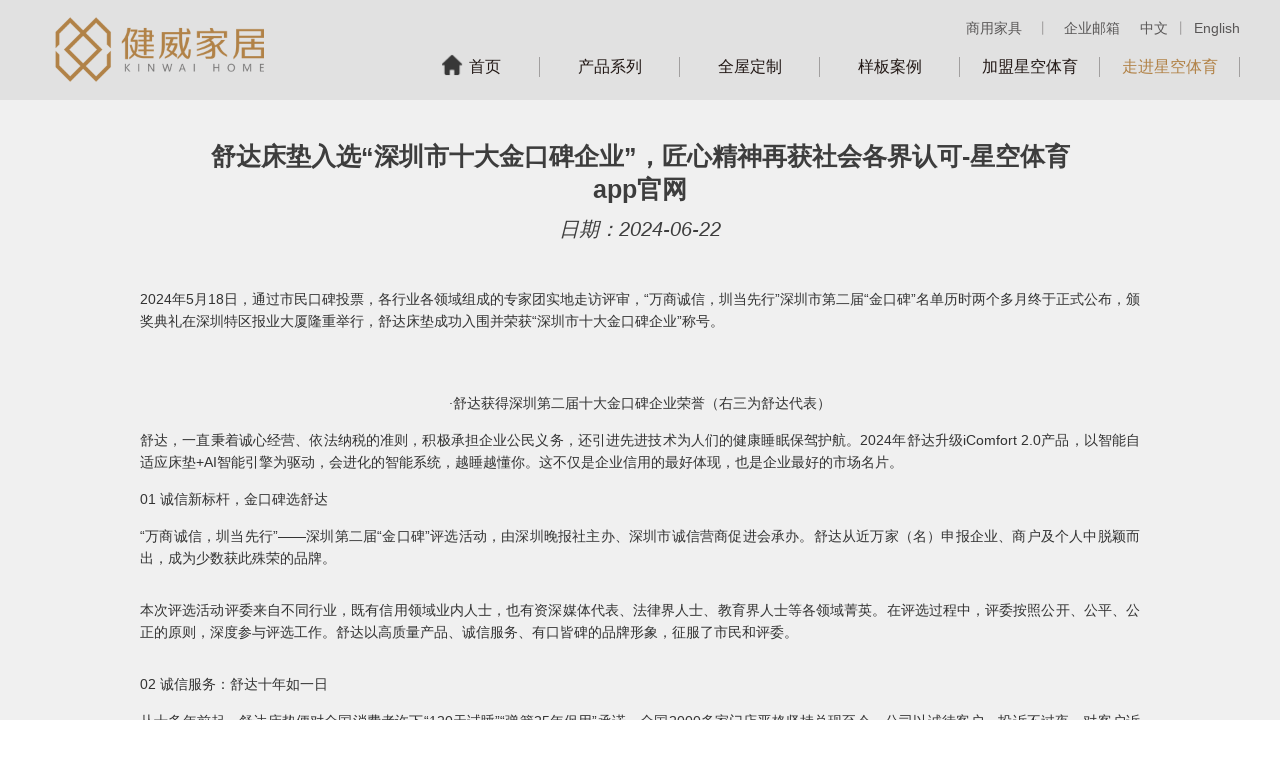

--- FILE ---
content_type: text/html; charset=UTF-8
request_url: http://www.osen-cloud.net/xw/319.html
body_size: 9445
content:
<!DOCTYPE html>
<html>
<head lang="en">
    <meta charset="UTF-8">
<title>舒达床垫入选“深圳市十大金口碑企业”，匠心精神再获社会各界认可-&#26143;&#31354;&#20307;&#32946;&#97;&#112;&#112;&#23448;&#32593;</title>
<meta name="keywords" content="&#26143;&#31354;&#20307;&#32946;&#97;&#112;&#112;&#23448;&#32593;,床垫,睡眠"/>
<meta name="description" content="   2024年5月18日，通过市民口碑投票，各行业各领域组成的专家团实地走访评审，“万商诚信，圳当先行”深圳市第二届“金口碑”名单历时两个多月终于正式公布，颁奖典礼在深圳特区报业大厦隆重举"/>
    <link rel="icon" type="image/x-icon" href="/template/default/images/favicon.ico"/>
<meta name="viewport" content="width=device-width,initial-scale=1.0, minimum-scale=1.0, maximum-scale=1.0, user-scalable=no">
    <link href="/template/default/css/swiper3.4.2.css" rel="stylesheet">
    <link rel="stylesheet" href="/template/default/css/main.css"/>
    <!--20231104 -->
    <link rel="stylesheet" href="/template/default/css/media.css"/>
    <script src="/template/default/js/jquery3.1.js"></script>
    <script src="/template/default/js/swiper3.4.2.js"></script>
    <script src="/template/default/js/wow.min.js"></script>
    <script type="text/javascript" src="/template/default/js/fastclick.js"></script>
    <script type='text/javascript' src='/fugai.js'></script>
    <!--[if IE]>
    <script type="text/javascript" src="/template/default/js/html5shiv.min.js"></script>
    <script type="text/javascript" src="/template/default/js/respond.min.js"></script>
    <![endif]-->
    <script type="text/javascript" src="/template/default/js/main.js"></script>
    <!-- <script src="https://cdn.bootcss.com/jquery/3.3.1/jquery.min.js"></script> -->
<script type="text/javascript" src="/template/default/js/jquery.endless-scroll-1.3.js"></script></head>
<body class="about-body">
<!--header-->
<!--百度主动推送-->

<!--百度主动推送end-->
<div class="header bge1">
    <div class="w1200 clear">
        <h1 class="logo fl"><a href="/"><img src="/template/default/images/index-logo-new.png" alt=""/></a></h1>
        <div class="header-r fr">
            <div class="header-linke clear">
                <div class="fr language">
                    <a class="active" href="#">中文</a>
                    <span>丨</span>
                    <a href="/" target="_blank">English</a>
                </div>
                <div class="fr hjjlx" style="color: #666;">
                    <a href="/zs/index.html" target="_blank">商用家具</a>
                    <span>丨</span>
                    <a href="/Other/mail/index.html" target="_blank">企业邮箱</a>
                    <span style="display:none;">丨</span>
                    <a href="" target="_blank" style="display:none;"><img src="/template/default/images/i1.png" alt=""/>天猫旗舰店</a>
                    <span style="display:none;">丨</span>
                    <a href="" target="_blank" style="display:none;"><img src="/template/default/images/i2.png" alt=""/>京东旗舰店</a>
                </div>
            </div>
            <div class="nav">
                <ul class="clear">
                    <li class="li1 "><a class="nav-a" href="/">首页</a></li>
                                        <li class=" lis1">
                        <a class="nav-a" href="/kinwai_1.html">产品系列</a>
                        <div class="nav-page">
                            <div class="w1200 clear">
                                                             <a  href="/kinwai_10.html"><img src="/upload/202304111503435067.png" alt=""/></a>
                                                                <a  href="/kinwai_146.html"><img src="/upload/202006031516063653.png" alt=""/></a>
                                                                <a  href="/kinwai_147.html"><img src="/upload/202006031516194091.png" alt=""/></a>
                                                                <a  href="/kinwai_148.html"><img src="/upload/202006031517246757.png" alt=""/></a>
                                                                <a  href="/kinwai_149.html"><img src="/upload/202006021408155292.png" alt=""/></a>
                                                                <a  href="/kinwai_155.html"><img src="/upload/202006081142388778.png" alt=""/></a>
                                                                <a  href="/kinwai_27.html"><img src="/upload/202006110915306134.png" alt=""/></a>
                                                            </div>
                        </div>                    </li>
                                       <li class=" lis2">
                        <a class="nav-a" href="/design_3.html">全屋定制</a>
                                            </li>
                                       <li class=" lis3">
                        <a class="nav-a" href="/case_5.html">样板案例</a>
                                            </li>
                                       <li class=" lis4">
                        <a class="nav-a" href="/about_83.html">加盟&#26143;&#31354;&#20307;&#32946;</a>
                                            </li>
                                       <li class="active lis5">
                        <a class="nav-a" href="/about_7.html">走进&#26143;&#31354;&#20307;&#32946;</a>
                        <div class="nav-page">
                            <div class="w1200 clear">
                                                             <a  href="/about_51.html"><img src="/template/default/images/zj1.png" alt=""/>关于我们</a>
                                                                <a  href="/about_52.html"><img src="/template/default/images/zj2.png" alt=""/>发展历程</a>
                                                                <a  href="/about_53.html"><img src="/template/default/images/zj3.png" alt=""/>智能制造</a>
                                                                <a class="active" href="/xw/"><img src="/template/default/images/zj4.png" alt=""/>企业动态</a>
                                                                <a  href="/about_55.html"><img src="/template/default/images/zj5.png" alt=""/>联系我们</a>
                                                            </div>
                        </div>                    </li>
                   
                </ul>
            </div>
            <div class="tofixed tofixed-phone">
                <ul class="clear">
                    <li>
                        <a href="/products.html">
                            <div class="gdr-con">
                                <i><img src="/template/default/images/fixed4.png" alt=""/></i>
                                <p>产品中心</p>
                            </div>
                        </a>
                    </li>
                    <li>
                        <a href="/show_list/id/101.html">
                            <div class="gdr-con">
                                <i><img src="/template/default/images/fixed3.png" alt=""/></i>
                                <p>寻找门店</p>
                            </div>
                        </a>
                    </li>
                                        <li>
                        <a href="" target="_blank">
                            <div class="gdr-con">
                                <i><img src="/template/default/images/fixed1.png" alt=""/></i>
                                <p>在线客服</p>
                            </div>
                        </a>
                    </li>
                                        <li class="tcyy-btn">
                        <a href="javascript:;">
                            <div class="gdr-con">
                                <i><img src="/template/default/images/fixed2.png" alt=""/></i>
                                <p>免费量尺</p>
                            </div>
                        </a>
                    </li>
                </ul>
            </div>
        </div>
    </div>
    <div id="menu-handler" class="menu-handler">
        <span class="burger burger-1 trans"></span>
        <span class="burger burger-2 trans-fast"></span>
        <span class="burger burger-3 trans"></span>
    </div>
</div>
<div class="sigle-top bgf2">
    <div class="sigle-top-con">
        <div class="w1200 clear">
                                             <a  href="/about_51.html"><img src="/template/default/images/zj1.png" alt=""/>关于我们</a>
                                                                <a  href="/about_52.html"><img src="/template/default/images/zj2.png" alt=""/>发展历程</a>
                                                                <a  href="/about_53.html"><img src="/template/default/images/zj3.png" alt=""/>智能制造</a>
                                                                <a class="active" href="/xw/"><img src="/template/default/images/zj4.png" alt=""/>企业动态</a>
                                                                <a  href="/about_55.html"><img src="/template/default/images/zj5.png" alt=""/>联系我们</a>
                                        </div>
    </div>
</div>
<div class="bgf0 main-padding">
    <div class="w1000">
        <div class="newsxq-title">
            <h3>舒达床垫入选“深圳市十大金口碑企业”，匠心精神再获社会各界认可-&#26143;&#31354;&#20307;&#32946;&#97;&#112;&#112;&#23448;&#32593;</h3>
            <span>日期：2024-06-22</span>
        </div>
        <div class="xwxq-con">
            <p><p class="MsoNormal" style="text-align:center"><img src="https://www.prtoday.cn/attached/image/20240521/20240521113917_251.png" alt="" /></p><p class="MsoNormal" style="text-align:justify">   2024年5月18日，通过市民口碑投票，各行业各领域组成的专家团实地走访评审，“万商诚信，圳当先行”深圳市第二届“金口碑”名单历时两个多月终于正式公布，颁奖典礼在深圳特区报业大厦隆重举行，舒达床垫成功入围并荣获“深圳市十大金口碑企业”称号。</p><p class="MsoNormal" style="text-align:center"><img src="https://www.prtoday.cn/attached/image/20240521/20240521114037_450.png" alt="" /></p><p class="MsoNormal" style="text-align:center"><img src="https://www.prtoday.cn/attached/image/20240521/20240521114048_360.png" alt="" /></p><p class="MsoNormal" style="text-align:center"><img src="https://www.prtoday.cn/attached/image/20240521/20240521114057_370.png" alt="" /></p><p class="MsoNormal" style="text-align:center">·舒达获得深圳第二届十大金口碑企业荣誉（右三为舒达代表）</p><p class="MsoNormal" style="text-align:justify">  舒达，一直秉着诚心经营、依法纳税的准则，积极承担企业公民义务，还引进先进技术为人们的健康睡眠保驾护航。2024年舒达升级iComfort 2.0产品，以智能自适应床垫+AI智能引擎为驱动，会进化的智能系统，越睡越懂你。这不仅是企业信用的最好体现，也是企业最好的市场名片。</p><p class="MsoNormal" style="text-align:justify"></p><p class="MsoNormal" style="text-align:justify">  01 诚信新标杆，金口碑选舒达</p><p class="MsoNormal" style="text-align:justify">  “万商诚信，圳当先行”——深圳第二届“金口碑”评选活动，由深圳晚报社主办、深圳市诚信营商促进会承办。舒达从近万家（名）申报企业、商户及个人中脱颖而出，成为少数获此殊荣的品牌。</p><p class="MsoNormal" style="text-align:center"><img src="https://www.prtoday.cn/attached/image/20240521/20240521114127_708.png" alt="" /></p><p class="MsoNormal" style="text-align:justify">  本次评选活动评委来自不同行业，既有信用领域业内人士，也有资深媒体代表、法律界人士、教育界人士等各领域菁英。在评选过程中，评委按照公开、公平、公正的原则，深度参与评选工作。舒达以高质量产品、诚信服务、有口皆碑的品牌形象，征服了市民和评委。</p><p class="MsoNormal" style="text-align:center"><img src="https://www.prtoday.cn/attached/image/20240521/20240521114144_88.png" alt="" /></p><p class="MsoNormal" style="text-align:justify"></p><p class="MsoNormal" style="text-align:justify">  02 诚信服务：舒达十年如一日</p><p class="MsoNormal" style="text-align:justify">  从十多年前起，舒达床垫便对全国消费者许下“120天试睡”“弹簧25年保用”承诺，全国2000多家门店严格坚持兑现至今。公司以诚待客户，投诉不过夜，对客户诉求快速响应、高效处理。</p><p class="MsoNormal" style="text-align:center"><img src="https://www.prtoday.cn/attached/image/20240521/20240521114156_630.png" alt="" /></p><p class="MsoNormal" style="text-align:center">·客户在深圳国际家具展体验舒达智能床</p><p class="MsoNormal" style="text-align:justify">  服务方面，舒达在全国400多个城市为客户提供除螨服务，每年服务成千上万客户。这项服务最早可追溯到2015年。2024年4月，舒达在全国掀起“清爽梦乡季”除螨行动，抢在入夏前为全国老客户除螨，以清爽梦乡应对湿热夏季的到来。</p><p class="MsoNormal" style="text-align:justify">  家住深圳福田的彭女士，在享受了舒达上门除螨服务之后，对于舒达除螨团队的专业性给予了高度的评价：注重细节，诚意服务。“在给床垫除螨的时候，专业利索，顺带着帮我把床底卫生死角搞干净了，还和我科普了好些日常除螨的方法，真太贴心了。”她连连称赞道。</p><p class="MsoNormal" style="text-align:justify"></p><p class="MsoNormal" style="text-align:justify">  03 诚信看得见：舒达获得社会各界认可</p><p class="MsoNormal" style="text-align:center"><img src="https://www.prtoday.cn/attached/image/20240521/20240521114215_711.png" alt="" /></p><p class="MsoNormal" style="text-align:center">·舒达2000多家门店风采展示</p><p class="MsoNormal" style="text-align:justify">  产品质量是维护顾客忠诚度的重要保证，是企业长远生存的根基和赖以持续发展的根本。舒达凭借对高品质寝具的研发，为消费者带去舒适健康的睡眠体验。舒达出厂产品质量稳定、合格率高，受到行业和市场的广泛认可，也斩获中检协、行业、协会、媒体等颁发的众多殊荣。</p><p class="MsoNormal" style="text-align:center"><img src="https://www.prtoday.cn/attached/image/20240521/20240521114512_817.jpg" alt="" /></p><p class="MsoNormal" style="text-align:center">·舒达已连续多年荣获“国字号”中国质量检验协会CAQI颁发的官方认证，2023年荣获三项权威认证</p><p class="MsoNormal" style="text-align:center"><img src="https://www.prtoday.cn/attached/image/20240521/20240521114721_931.jpg" alt="" /></p><p class="MsoNormal" style="text-align:center">·舒达产品的环保度在中国质量认证中心权威测评认证、红星美凯龙集团牵头的“绿色领跑项目”中，被授予“家居绿色环保推荐品牌”“家居绿色环保进口品牌”称号。</p><p class="MsoNormal" style="text-align:center"><img src="https://www.prtoday.cn/attached/image/20240521/20240521114824_827.jpg" alt="" /></p><p class="MsoNormal" style="text-align:center">·在由环球网主办的“2022环球家居甄选”榜单中，荣膺年度消费者信赖家居品牌，并在“中国饭店业采购供应年会”上连续3年（2021-2023）蝉联“中国饭店业供应商品牌价值强度指数床垫榜单”No.1</p><p class="MsoNormal" style="text-align:justify">  舒达在市场上备受消费者喜爱，受到行业内的认可和尊重，不仅是依靠强大的品牌效应和专业的品牌技术，更是长期以来严把产品质量的结果。</p><p class="MsoNormal" style="text-align:justify"></p><p class="MsoNormal" style="text-align:justify">  04 舒达床垫，Always Comfortable</p><p class="MsoNormal" style="text-align:justify">  舒达床垫深耕健康睡眠领域近百年，厚植品牌文化，专注制造高品质的睡眠产品。从1931年生产第一张床垫，到如今享誉全球，成为行业标杆，舒达始终坚持初心，把品质塑造摆在首位，因此深受广大消费者的认可和青睐！！</p><p class="MsoNormal" style="text-align:center"><img src="https://www.prtoday.cn/attached/image/20240521/20240521114844_425.png" alt="" /></p><p class="MsoNormal" style="text-align:justify">  2024年，舒达iComfort2.0智能升级，以先进的智能自适应技术和国内知名机构联合研发的算法成果，一举攻克消费者关心的睡眠难题，实现从“人适应床”到“床适应人”的跨越。</p><p class="MsoNormal" style="text-align:center"><img src="https://www.prtoday.cn/attached/image/20240521/20240521114856_170.png" alt="" /></p><p class="MsoNormal" style="text-align:justify">  凭借专业的制床经验与高品质的产品服务，舒达更赢得了全球众多酒店（管理集团）的信任和青睐，并与之建立了长期战略合作伙伴关系。目前，舒达在中国大陆地区拥有2000多家专卖店及销售网点，入驻700多家五星级和度假型等酒店，遍布全国600多个城市。</p><p class="MsoNormal" style="text-align:center"><img src="https://www.prtoday.cn/attached/image/20240521/20240521114908_358.png" alt="" /></p><p class="MsoNormal" style="text-align:justify">  未来，舒达将继续延续90余年的品牌历史和精湛工艺，以及不断创新升级的睡眠产品，拥抱智能核心睡眠科技，着力品牌力、产品力、零售力，致力让每一位睡眠者都能感受舒达带来的舒适惬意的睡眠体验，享受非凡舒适睡眠。</p></p> 
            <p>————&#26143;&#31354;&#20307;&#32946;&#97;&#112;&#112;&#23448;&#32593;</p>			</div>
        <div class="xwfh">
            <a class="move-box" href="javascript:history.back(-1)">
                返回
                <div class="service_border">
                    <div class="border_left"></div>
                    <div class="border_right"></div>
                    <div class="border_top"></div>
                    <div class="border_bot"></div>
                </div>
            </a>
        </div>
    </div>
</div>
<script>

   
 $('.xwxq-con br').remove();
 $('.xwxq-con div,.xwxq-con p,.xwxq-con span').each(function(){
     var str = $(this).html();
     var txt =/&nbsp;/g;
     var str1 = str.replace(txt," ");
     $(this).html(str1)
    })


</script>
<!--footer-->
<script>
        function ugetcity(a){
        $("#us2 p").html('城市');
        $("#us3 p").html('区域');
        $("#ucity2").html('');
        $("#uxc li").html('');
        //$("#key3").val('');
        $.get("getcity.php?id="+a+"&ty=21", function(result){
           //alert(result);
          $("#ucity").html(result);
          //$("#xc").html('');
            });

        }

        function ugetxc(a){

        $("#us3 p").html('区域');
        $("#uxc li").html('');
          $.get("getcity.php?id="+a+"&ty=2", function(result){
           //alert(result);
          $("#ucity2").html(result);
          //$("#xc").html('');
            });
        }
     </script>
<div class="yytc">
    <div class="yytc-con">
        <a class="yytc-close" href="#"></a>
        <div class="yytc-con-top"><img src="/template/default/images/i12.png" alt=""/>网上预约 免费量尺</div>
        <div class="yytc-con-bot">
            <div class="yytc-txt clear">
                <div class="fl txt-xm"><input class="text" type="text" placeholder="输入姓名" id="uuname" name="uuname"/></div>
                <div class="fr txt-tel"><input class="text" type="text" placeholder="填手机号锁定优惠" id="utel" name="utel"/></div>
            </div>
            <div class="yytc-addr clear">
                <div class="yytc-addr-list">
                    <p class="yytc-xr" id="ut1">省份</p>
                    <ul class="yytc-xz scrollBar">
                                                            <li onclick="ugetcity(2)">北京</li>
                                                                    <li onclick="ugetcity(3)">安徽</li>
                                                                    <li onclick="ugetcity(4)">福建</li>
                                                                    <li onclick="ugetcity(5)">甘肃</li>
                                                                    <li onclick="ugetcity(6)">广东</li>
                                                                    <li onclick="ugetcity(7)">广西</li>
                                                                    <li onclick="ugetcity(8)">贵州</li>
                                                                    <li onclick="ugetcity(9)">海南</li>
                                                                    <li onclick="ugetcity(10)">河北</li>
                                                                    <li onclick="ugetcity(11)">河南</li>
                                                                    <li onclick="ugetcity(12)">黑龙江</li>
                                                                    <li onclick="ugetcity(13)">湖北</li>
                                                                    <li onclick="ugetcity(14)">湖南</li>
                                                                    <li onclick="ugetcity(15)">吉林</li>
                                                                    <li onclick="ugetcity(16)">江苏</li>
                                                                    <li onclick="ugetcity(17)">江西</li>
                                                                    <li onclick="ugetcity(18)">辽宁</li>
                                                                    <li onclick="ugetcity(19)">内蒙古</li>
                                                                    <li onclick="ugetcity(20)">宁夏</li>
                                                                    <li onclick="ugetcity(21)">青海</li>
                                                                    <li onclick="ugetcity(22)">山东</li>
                                                                    <li onclick="ugetcity(23)">山西</li>
                                                                    <li onclick="ugetcity(24)">陕西</li>
                                                                    <li onclick="ugetcity(25)">上海</li>
                                                                    <li onclick="ugetcity(26)">四川</li>
                                                                    <li onclick="ugetcity(27)">天津</li>
                                                                    <li onclick="ugetcity(28)">西藏</li>
                                                                    <li onclick="ugetcity(29)">新疆</li>
                                                                    <li onclick="ugetcity(30)">云南</li>
                                                                    <li onclick="ugetcity(31)">浙江</li>
                                                                    <li onclick="ugetcity(32)">重庆</li>
                                                                    <li onclick="ugetcity(33)">香港</li>
                                                                    <li onclick="ugetcity(34)">澳门</li>
                                                                    <li onclick="ugetcity(35)">台湾</li>
                                                    </ul>
                </div>
                <div class="yytc-addr-list" id="us2">
                    <p class="yytc-xr" id="ut2">城市</p>
                    <ul class="yytc-xz scrollBar" id="ucity">

                    </ul>
                </div>
                <div class="yytc-addr-list last" id="us3">
                    <p class="yytc-xr" id="ut3">区域</p>
                    <ul class="yytc-xz scrollBar" id="ucity2">

                    </ul>
                </div>
            </div>
            <a class="lkyy" href="javascript:void(0);" onclick="return ucheck();">立刻预约</a>
            <div class="yytc-tip">您的信息仅用于登记优惠名额，请放心填写。</div>
        </div>
    </div>
</div>
<div class="footer bgf0">
    <div class="w1200">
        <div class="f-top clear">
            <div class="f-page clear">
                              <dl>
                    <dt>产品系列</dt>
                                          <dd><a href="/kinwai_10.html">曼哈顿</a></dd>
                                     <dd><a href="/kinwai_146.html">赫本</a></dd>
                                     <dd><a href="/kinwai_147.html">格物</a></dd>
                                     <dd><a href="/kinwai_148.html">潮范</a></dd>
                                     <dd><a href="/kinwai_149.html">马卡龙</a></dd>
                                     <dd><a href="/kinwai_155.html">木之歌</a></dd>
                                 </dl>
                               <dl>
                    <dt>全屋定制</dt>
                                          <dd><a href="/design_92.html">定制概述</a></dd>
                                     <dd><a href="/design_100.html">定制服务</a></dd>
                                 </dl>
                           </div>
                        <div class="f-page  clear">
                <dl>
                    <dt>企业入口</dt>
                                       <dd><a href="/login_81.html">&#26143;&#31354;&#20307;&#32946;商学院</a></dd>
                                        <dd><a href="/login_82.html">设计师入口</a></dd>
                                    </dl>
            </div>
                        <div class="f-page  clear">
                <dl>
                    <dt>样板案例</dt>
                                       <dd><a href="/case_29.html">设计案例</a></dd>
                                    </dl>
            </div>
                        <div class="f-page last clear">
                <dl>
                    <dt>专卖店</dt>
                                       <dd><a href="/stores_101.html">专卖店地址</a></dd>
                                    </dl>
            </div>
                        <div class="f-page  clear">
                <dl>
                    <dt>走进&#26143;&#31354;&#20307;&#32946;</dt>
                                       <dd><a href="/about_51.html">关于我们</a></dd>
                                        <dd><a href="/about_52.html">发展历程</a></dd>
                                        <dd><a href="/about_53.html">智能制造</a></dd>
                                        <dd><a href="/xw/">企业动态</a></dd>
                                        <dd><a href="/about_55.html">联系我们</a></dd>
                                    </dl>
            </div>
                        <div class="f-code fr">
                <div class="fl f-code-l">
                    <img src="/template/default/images/douyin.jpg" alt=""/>
                    <p>抖音扫一扫</p>
                    <p>关注&#26143;&#31354;&#20307;&#32946;抖音号</p>
                </div>
                <div class="fl f-code-r">
                    <img src="/template/default/images/code1-new.jpg" alt=""/>
                    <p>微信扫一扫</p>
                    <p>关注&#26143;&#31354;&#20307;&#32946;公众号</p>
                </div>
            </div>
        </div>
        <p class="f-zd"><span>选购方式：前往&#26143;&#31354;&#20307;&#32946;&#97;&#112;&#112;&#23448;&#32593;专卖店，</span><span>致电 <b>400-0382-606</b> 或 <a class="colore60012" href="/show_list/id/101.html">点击查找</a> 你附近的授权经销商。</span></p>
        <div class="f-bq clear">
            <span class="fl">Copyright © 2022 AYX Inc. 保留所有权利。</span>
            <div class="fr">
                <img src="/template/default/images/jinghui.png" style="position: relative;top: 5px;right:5px;">
                <a href="http://www.beian.gov.cn/portal/registerSystemInfo?recordcode=44070402440783"  target="_blank">粤公网安备 44070402440783号</a>&nbsp;
                <a href="http://beian.miit.gov.cn/"  target="_blank">粤ICP备12025351号</a>
                <span>丨</span>
                <a class="low-show" href="javascript:;">法律声明</a>
                <span>丨</span>
                <a class="wzdt" href="#">网站地图</a>
            </div>
        </div>
    </div>
    <div class="tofixed">
        <ul>
                     <li>
                <a href="" target="_blank">
                    <div class="gdr-con">
                        <i><img src="/template/default/images/fixed1.png" alt=""/></i>
                        <p>在线客服</p>
                    </div>
                </a>
            </li>
                        <li class="tcyy-btn">
                <a href="javascript:;">
                    <div class="gdr-con">
                        <i><img src="/template/default/images/fixed2.png" alt=""/></i>
                        <p>免费量尺</p>
                    </div>
                </a>
            </li>
            <li>
                <a href="/stores_101.html">
                    <div class="gdr-con">
                        <i><img src="/template/default/images/fixed3.png" alt=""/></i>
                        <p>寻找门店</p>
                    </div>
                </a>
            </li>
            <li>
                <a href="/products.html">
                    <div class="gdr-con">
                        <i><img src="/template/default/images/fixed4.png" alt=""/></i>
                        <p>产品中心</p>
                    </div>
                </a>
            </li>
            <li>
                <a href="javascript:;">
                    <div class="gdr-con">
                        <i><img src="/template/default/images/fixed5.png" alt=""/></i>
                        <p>扫码关注</p>
                    </div>
                    <div class="qrcode"><img src="/template/default/images/code1-new.jpg" alt=""/></div>
                </a>
            </li>
            <li class="return-top">
                <a href="javascript:;">
                    <div class="gdr-con">
                        <i><img src="/template/default/images/fixed6.png" alt=""/></i>
                        <p>返回顶部</p>
                    </div>
                </a>
            </li>
        </ul>
    </div>
</div>

<div class="sitemaps">
    <div class="mapLink">
        <a href="javascript:;" class="cancel"></a>
        <div class="linkList">
            <h1>网站地图</h1>
            <ul>
                                <li class="footLink ">
                    <a href="/kinwai_1.html" class="linkTitle">产品系列</a>
                    <ul>
                                            <li><a href="/kinwai_10.html">曼哈顿</a></li>
                                              <li><a href="/kinwai_146.html">赫本</a></li>
                                              <li><a href="/kinwai_147.html">格物</a></li>
                                              <li><a href="/kinwai_148.html">潮范</a></li>
                                              <li><a href="/kinwai_149.html">马卡龙</a></li>
                                              <li><a href="/kinwai_155.html">木之歌</a></li>
                                          </ul>
                </li>
                                <li class="footLink ">
                    <a href="/design_3.html" class="linkTitle">全屋定制</a>
                    <ul>
                                            <li><a href="/design_92.html">定制概述</a></li>
                                              <li><a href="/design_100.html">定制服务</a></li>
                                          </ul>
                </li>
                                <li class="footLink ">
                    <a href="/login_4.html" class="linkTitle">企业入口</a>
                    <ul>
                                            <li><a href="/login_81.html">&#26143;&#31354;&#20307;&#32946;商学院</a></li>
                                              <li><a href="/login_82.html">设计师入口</a></li>
                                          </ul>
                </li>
                                <li class="footLink ">
                    <a href="/case_5.html" class="linkTitle">样板案例</a>
                    <ul>
                                            <li><a href="/case_29.html">设计案例</a></li>
                                          </ul>
                </li>
                                <li class="footLink ">
                    <a href="/about_83.html" class="linkTitle">加盟&#26143;&#31354;&#20307;&#32946;</a>
                    <ul>
                                            <li><a href="/about_84.html">选择&#26143;&#31354;&#20307;&#32946;的理由</a></li>
                                              <li><a href="/about_85.html">招商加盟说明</a></li>
                                          </ul>
                </li>
                                <li class="footLink ">
                    <a href="/stores_6.html" class="linkTitle">专卖店</a>
                    <ul>
                                            <li><a href="/stores_101.html">专卖店地址</a></li>
                                          </ul>
                </li>
                                <li class="footLink noPR">
                    <a href="/about_7.html" class="linkTitle">走进&#26143;&#31354;&#20307;&#32946;</a>
                    <ul>
                                            <li><a href="/about_51.html">关于我们</a></li>
                                              <li><a href="/about_52.html">发展历程</a></li>
                                              <li><a href="/about_53.html">智能制造</a></li>
                                              <li><a href="/xw/">企业动态</a></li>
                                              <li><a href="/about_55.html">联系我们</a></li>
                                          </ul>
                </li>
                            </ul>

        </div>
    </div>
</div>
<div  class="flsm">

</div>
<!--客服按钮--><a class="tcyy-btn phone-show yytc621 img100" href="javascript:;" ><img src="/template/default/images/k621.png" alt=""/></a>

<script>
    new WOW().init();
    var h_height=$('.header').height();
    var c_height=$('.sigle-top').outerHeight();
	var d_height=$('.mycontrol').height();
    var all_height=h_height+c_height;
	var myall_height=h_height+c_height+d_height;
    $(window).scroll(function(){
        if($(window).width()>1250){
            if($(window).scrollTop()>all_height){
                $('.sigle-top').addClass('active');
            }else{
                $('.sigle-top').removeClass('active');
            }

			if($(window).scrollTop()>myall_height){
                $('.mycontrol-con').addClass('active');
            }else{
                $('.mycontrol-con').removeClass('active');
            }
        }
    });
    $(window).click(function(){
        $('.yytc-addr-list').removeClass('active');
        $('.yytc-xz').slideUp(0);
    });
    //打开弹窗
    $('.taocan-d a,.tcyy-btn,.tcyy').click(function(e){
        e.preventDefault();
        $('.yytc').show();
        $('body').css({
            overflow:"hidden"
        })
    });
    //关闭预约弹窗
    $('.yytc-close').click(function(e){
        e.preventDefault();
        $('.yytc').hide();
        $("body").css({
            overflow:"auto"
        })
    });
    //预选址
    $('.yytc-addr-list').click(function(e){
        e.stopPropagation();
        $(this).toggleClass('active').find('.yytc-xz').slideToggle(0).parents('.yytc-addr-list').siblings().removeClass('active').find('.yytc-xz').slideUp(0);
    });
    $('.yytc-xz').on('click','li',function(){
        var txt=$(this).text();
        $(this).parent().siblings('.yytc-xr').text(txt);
    });
    //打开法律
    $('.low-show').click(function(){
       $.get("getcity.php?id=111&ty=100", function(result){
           //alert(result);
           $('.flsm').show()
        $('html,body').css({
            overflow:"hidden"
        })
          $(".flsm").html(result);
          //$("#xc").html('');
            });

    });
</script>
<script type="text/javascript">

                                 function ucheck() {

                                        var uuname = $("#uuname").val();
                                        var utel = $("#utel").val();
                                        var ut1 = $('#ut1').html();
                                        var ut2 = $('#ut2').html();
                                        var ut3 = $('#ut3').html();


                                        if(uuname == "") {
                                            alert("请填写您的姓名");
                                            $("#uuname").focus();
                                            return false;
                                        }

                                        if(utel == "") {
                                            alert("请填写您的电话");
                                            $("#utel").focus();
                                            return false;
                                        }

                                        if(!$("#utel").val().match(/^\d{11}|((0\d{2,3})-)(\d{7,8})(-(\d{3,}))?$/)) {
                                            //$("#confirmMsg").html("<font color='red'>电话号码格式不正确！请重新输入！</font>");
                                            alert("电话号码格式不正确，请重新输入")
                                            $("#utel").focus();
                                            return false;
                                        }


                                        if(ut1 == "省份") {
                                            alert("请选择您所在省份");
                                            return false;
                                        }

                                        if(ut2 == "城市") {
                                            alert("请选择您所在城市");
                                            return false;
                                        }

                                        if(ut3 == "区域") {
                                            alert("请选择您所在区域");
                                            return false;
                                        }


                                        $.ajax({
                                            type: "GET",
                                            url: "yuyue.php?action=add",
                                            data: { uuname: uuname, utel: utel, ut1: ut1, ut2: ut2, ut3: ut3},
                                            success: function(msg) {
                                                alert(msg);
                                                $('.yytc').hide();
                                            }
                                        });
                                    }
                                </script>

<!--统计代码 -->
<div style="display: none">
                                

                                

</div></body>
</html>


--- FILE ---
content_type: text/css
request_url: http://www.osen-cloud.net/template/default/css/main.css
body_size: 22152
content:
@charset "utf-8";
* { padding: 0; margin: 0; outline: 0; text-decoration: none; list-style: none;color: #333;}
html,body{font-size: 14px;font-family:"Microsoft YaHei","Arial";background: #fff;}
.index-body{padding-top: 100px;}
input{ border:none; }
img { border: none; }
audio,canvas,video{ display: inline-block; *display: inline; *zoom: 1;}
a{color: #333;}
h1,h2,h3,h4,h5{font-weight:normal;}
textarea{resize: none;border:none;outline: none;font-family:"Microsoft YaHei","Arial";}
h3{font-size: 24px;}
body.active,html.active{overflow: hidden;width: 100%;height: 100%;position: fixed;}
.fl{ float: left;}
.fr{float: right;}
.clear:after{ content: ''; display: table; clear: both; }
.w1200{ width:1200px; margin:0 auto;}
.middle-box{display: table; height: 100%;  width:100%; margin:0 auto; position:relative;}
.middle-inner{display: table-cell; vertical-align:middle; *position:absolute; *top:50%; *left:50%; width:100%;}
.middle-text{position:relative; *top:-50%; *left:-50%;display: block;}
.bge1{background: #e1e1e1;}
.bgef{background: #efefef;}
.bgdd{background: #ddd;}
.bgf0{background: #f0f0f0;}
.bgf2{background: #f2f2f2;}
.main-padding{padding: 60px 0;}
.scrollBar::-webkit-scrollbar {width: 6px;height: 6px;}
.scrollBar::-webkit-scrollbar-thumb:hover { border: 1px solid #636363;background-color: #929292;}
.scrollBar::-webkit-scrollbar-thumb {background-color: #cfcfd2;border-radius: 8px;background-clip: padding-box;min-height: 28px;}
.scrollBar::-webkit-scrollbar-track-piece {background: #f3f3f3;}
.w1000{width: 1000px;margin: 0 auto;}
.colore60012{color: #B18247;}
/*index*/
.header{height: 100px;}
.guide{position: fixed;top:0;right: 0;left: 0;bottom:0;}
.guide a{position: absolute;width: 33.333333%;height: 100%;top:0;text-align: center;overflow: hidden;}
.guide .a1{left: 0;}
.guide .a2{left: 33.333333%;}
.guide .a3{right: 0;}
.guide-des{width: 340px;background: rgba(0,0,0,0.48);color: #fff;margin: 0 auto;font-size: 24px;padding: 10px 0;position: relative;}
.guide-des h1{line-height: 1.4em;color: #fff;}
.guide-cn{font-size: 50px;}
.guide-en{font-size: 24px;letter-spacing: 2px;text-indent: 2px;}
.guide-box{position: absolute;top:6px;left: 6px;right: 6px;bottom:6px;border:1px solid #fff;}
.guide-logo{position: absolute;top:10%;left: 0;width: 100%;text-align: center;}
.guide-logo img{max-width:90%;}
.guide-bg,.guide-blur{position: absolute;top:0;right: 0;left: 0;bottom:0;}
.guide-blur{background: rgba(0,0,0,0.2);}
.guide-bg-hide{display: none;}
.header{z-index: 999;position: relative;}
.index-body .header{position: fixed;top:0;left: 0;width: 100%; -webkit-transform: translateZ(0);transform: translateZ(0); }
.logo{margin-top: 10px;}
.logo img{max-width: 240px;}
.header-linke{margin-top: 20px;text-align: right;}
.header-linke a{color: #595757;}
.header-linke a img{vertical-align: middle;margin: -2px 4px 0 0;}
.header-linke span{margin: 0 10px;color: #a19f9f;}
.language a{color: #595757;}
.language a.active{color: #595757;}
.language{margin-left: 20px;}
.language span{margin: 0 2px;}
.nav{margin-top: 4px;}
.nav li{float: left;width: 140px;height: 50px;line-height: 50px;text-align: center;position: relative;}
.nav li:before{position: absolute;content: '';height: 40%;top:30%;right: 0;border-right: 1px solid #a19f9f;}
.nav li.last:before{display: none;}
/*.nav li.active .nav-a{color: #e60012;}*/
.nav li.active .nav-a{color: #b18247;}
.nav li.li1 .nav-a{position: relative;}
.nav li.li1 .nav-a:before{content: '';display:inline-block;width: 24px;height: 24px;background: url("/template/default/images/i3b-1.png") no-repeat center;background-size: cover;vertical-align: middle;margin: -5px 5px 0 0;}
.nav li.li1:hover .nav-a:before{background: url("/template/default/images/i3b.png") no-repeat center;background-size: cover;}
.nav li.li1.active .nav-a:before{background: url("/template/default/images/i3b.png") no-repeat center;background-size: cover;}
.nav .nav-a{color: #221815;font-size: 16px;display: block;}
.nav-page{position: fixed;top:100px;left: 0;width: 100%;background: #eeeeee;display: none;}
.nav-page a{width: 14.285%;margin: 30px 0;float: left;}
.nav-page a img{max-width: 82%;}
.swiper-container img{width: 100%;}
.banner-dots li{width: 25%;box-sizing: border-box;cursor: pointer;float: left;}
.banner-dots li img{vertical-align: bottom;}
.banner-dots-img{position: relative;display: block;margin:2px;}
.banner-dots-img:before{content: ''; position: absolute;top:0;left: 0;bottom:0;right: 0;background: rgba(0,0,0,0.3);}
.banner-dots li:hover .banner-dots-img:before{background: none;}
.index-title{text-align: center;}
.index-title h3{margin-bottom: 15px;}
.index-title p{font-size: 16px;max-width: 850px;margin: 0 auto 20px;text-align: left; line-height: 1.6em;}
.index-title a{display: inline-block;font-size: 12px;border:1px solid #959595;padding:6px 18px;}

.move-box{position: relative;}
.move-box:hover{color: #e60012;}
.service_border{position: absolute;width:100%;height: 100%;top:0;left:0;}
.service_border div{background: #e50012;position: absolute;transition: all .3s linear;-webkit-transition: all .3s linear;}
.service_border .border_left{left:-1px;top:0;height: 0;width:2px;}
.service_border .border_right{right:-1px;bottom:0;height:0;width:2px;}
.service_border .border_top{top:-1px;right:0;height: 2px;width:0;}
.service_border .border_bot{left:0;width: 0;height:2px;bottom:-1px;}
.move-box:hover .service_icon{opacity: 1;}
.move-box:hover .border_left{height: 100%;}
.move-box:hover .border_right{height: 100%;}
.move-box:hover .border_top{width: 100%;}
.move-box:hover .border_bot{width: 100%;}
/*.likes-nav{min-height: 250px;}*/
.likes-navs img{vertical-align: middle;margin-top: -2px;}
.likes-navs{line-height: 28px;margin-top: 12px;}
.likes-navs span{padding-right: 20px;position: relative;height: 45px;float: left;}
.likes-navs span:after{content: '';position: absolute;top:2%;height: 96%;border-right: 1px solid #000;right: 0;}
.likes-navs a{float: left;margin-left: 30px;color: #221815;font-size: 16px;/* display: block; *//* background: red; */}
.likes-navs a.active{color: #B18247;font-size: 24px;/* background: #B18247; *//* height: 28px; *//* padding: 0 10px; *//* border-radius: 4px; */}
.likes-nav{max-width: 460px;margin: 20px auto 0;}
.likes-con{margin-top: 25px;display: none;}
.likes-con.active{display: block;}
.likes-l{width: 515px;}
.likes-r{width: 676px;}
.likes-des{height: 224px;background: #947054;margin-bottom: 7px;}
.likes-sm{margin-top: 7px;}
.likes-sm div{width: 49.5%;}
.likes-des{box-sizing: border-box;padding: 22px;}
.likes-des h4{font-size: 30px;color: #fff;}
.likes-des p{font-size: 16px;color: #fff;line-height: 1.6em;}
.likes-des span{color: #fff;display: block;margin-bottom: 25px;}
.lsdz-con{margin-top: 18px;}
.lsdz-con li{float: left;margin-right: 1%;margin-bottom: 1%;}
.lsdz-con .li1{width: 43.1%;}
.lsdz-con .li2{width: 27%;}
.lsdz-con .li3{width: 27%;margin-right: 0;}
.lsdz-con .li4{width: 43.1%;}
.lsdz-con .li5{width: 55%;margin-right: 0;}
.inspiration-list{margin-top: 20px;}
.inspiration  .index-title p{text-indent: 0;text-align: center;}
.inspiration-list li{width: 32%;margin-right: 2%;margin-bottom: 3%;float: left;background: #fff;}
.spri-des-26{padding: 20px;}
.inspiration-list li.last{margin-right: 0;}
.spri-des p{font-size: 16px;color: #221815;}
.dllb-list .spri-des p{margin-right: 28px;}
.spri-des span{color: #969696; margin-right: 10px;display: none;}
.spri-des{position: relative;}
.spri-des:after{position: absolute;content: '';width: 24px;height: 24px;top:50%;margin-top: -12px;right: 2px;background: url("/template/default/images/i4.png") no-repeat center;background-size: cover;}
.lg-bot{margin-top: 40px;}
.footer{padding: 30px 0;}
.f-page{float: left;box-sizing: border-box;border-right: 1px solid #ccc;margin-right: 40px;min-height: 160px;}
.f-page.last{border:none;}
.f-page dl{float: left;margin-right: 60px;}
.f-page dl dt{color: #595757;margin-bottom: 5px;}
.f-page dl a{color: #595757; font-size: 12px; line-height: 22px;}
.f-code{text-align: center;}
.f-code img{width: 122px;}
.f-code-r{margin-left: 20px;}
.f-zd{color: #595757;display: block;margin-top: 25px;}
.f-zd b{color: #B18247;font-weight: normal;}
.f-zd span{display: inline-block;}
.f-bq{border-top: 1px solid #5b5b5b;margin-top: 10px;padding-top: 10px;}
.f-bq,.f-bq a,.f-bq span{font-size: 12px; color: #595757;}
.tofixed{position: fixed;z-index: 99;right: -65px;bottom:10%;width: 65px;background: #c9caca;border-radius: 4px;-webkit-border-radius: 4px;-webkit-transform: translateZ(0);transform: translateZ(0);}
.tofixed li a{display: block;position: relative;}
.gdr-con{text-align: center;padding: 5px 0 10px;border-radius: 4px;-webkit-border-radius: 4px;overflow: hidden;}
.gdr-con img{max-width: 100%;vertical-align: bottom;}
.gdr-con p{color: #595757;font-size: 12px;}
.gdr-con:hover{background: #fff;}
.tofixed.active{right: 0;}
.img100 img{width: 100%;vertical-align: bottom;}
.img-scale{overflow: hidden;}
.img-scale:hover img{transform: scale(1.05);}
.qrcode{position: absolute;width:0;height: 120px;right: 100%;top:0;margin-right: 10px;overflow: hidden;}
.qrcode img{width: 120px;height: 120px;}
.tofixed li a:hover .qrcode{width: 120px;}
.likes-pc,.pc-show{display: block;}
.likes-phone,.tofixed-phone,.phone-show{display: none;}
.tofixed-phone{position: static;width: auto;margin: 15px;background: none;}
.tofixed-phone li{float: left;width: 20.5%;margin-right: 6%;background: #ededed;border-radius: 0.5em;}
.tofixed-phone li:last-child{margin-right: 0;}
.tofixed-phone .gdr-con{padding: 10px 0;}
.tofixed-phone .gdr-con p{margin-top: 5px;}
.gdr-con img{width: 32px;}
/*所有产品*/
.product-search{box-sizing: border-box;border:1px solid #e2e2e2;}
.spsx{padding:20px;border-bottom:1px solid #ddd;}
.spsx h3{font-size: 20px;line-height: 40px;}
.search-con{width: 420px;height: 40px;overflow: hidden;position: relative;}
.search-con .text{height: 40px;display: block;width: 100%;text-indent: 40px;font-family:"Microsoft YaHei";}
.search-con .submit{height: 40px;width: 40px;background:#fff url("/template/default/images/i5.png") no-repeat center; background-size: cover; position: absolute;top:0;left: 0;cursor: pointer;}
.search-box{float: left;margin-left: 28px;border:1px solid #b18247;position: relative;}
.search-box span{position: absolute;right: 0;top:0; line-height: 40px; width: 80px;text-align: center; font-size: 15px;cursor: pointer;background: #b18247;color: #fff;}
.condition{padding: 0 20px;}
.condition li{border-bottom: 1px solid #ddd;padding:0 15px;}
.condition li:nth-child(3){border:none;}
.conditions{font-weight: bold;font-size: 12px; color: #504f4f;padding: 15px 0;}
.condition-con{margin-left: 90px;}
.condition-con a{font-size: 12px; color: #504f4f;margin-right: 30px;display: inline-block;margin-bottom: 10px;}
.condition-con a.on{color: #b18247;}
.condition-page{padding: 15px 0 5px;}
.product li{width: 22%;margin-right: 4%;margin-bottom: 4%;float: left;text-align: center;}
.product li.last{margin-right: 0;}
.product li:hover p{color: #b18247;}
.product p{color:#4c4948; line-height: 1.6em;}
/*.product li img{transform: scale(0.8);-webkit-transform: scale(0.8);}*/
.product li:nth-child(4n+1) {clear: left;}
.product li img {
transition: all 0.2s linear;
-webkit-transition: all 0.2s linear;
}
.pro-des{min-height: 6.5em;margin-top: 14px;overflow: hidden;}
.page{text-align: center;}
.page a{color: #838383;font-weight: bold;border:1px solid #dfdfdf;padding: 4px 8px;display: inline-block;margin: 3px 0;}
.page a:hover{background: #ececec;}
.page span{color: #838383;font-weight: bold;margin: 0 6px;}
.page .text{width: 40px;border:1px solid #dfdfdf;height: 19px;text-align: center;color: #838383;}
.page .submit{border:1px solid #dfdfdf;color: #838383;}


.page .pages.active{background: #ececec;}
.news-fy .page .pages.active{background: #e3e3e3;}
.make-tabs{display: none;}
.make-tabs.active{display: block;}

/*单系列产品页面*/
.sigle-l{position: relative;width: 146px;}
.sigle-l h3{position: relative;padding-right: 24px;height: 50px;cursor: pointer;}
.sigle-l h3 img{vertical-align: bottom;}
.sigle-l h3:after{content: '';position: absolute;width: 16px;height: 16px;right: 0;top:50%;margin-top: -8px;background: url("/template/default/images/1234.png") no-repeat center;background-size: cover;}
.sigle-list{position: absolute;width: 100%;top: 50px;left: 0;background: #f2f2f2;overflow-y: auto;display: none;text-align: center;}
.sigle-list img{max-width: 100%;vertical-align: bottom;}
.sigle-list li{margin: 6px 0;line-height: 30px;}
/*.sigle-l.active .sigle-list{display: block;}*/
.sigle-l.active h3:after{transform: rotate(180deg);-webkit-transform: rotate(180deg);}
.sigle-top .w1200{position: relative;}
.sigle-top.active{position: relative;z-index: 999;}
.sigle-top-con{min-height: 50px;}
.sigle-top.active .sigle-top-con{position: fixed;top:0;left: 0;width: 100%;background: #f2f2f2;padding: 10px 0; -webkit-transform: translateZ(0);transform: translateZ(0);}
.sigle-top.active .sigle-r{bottom: 14px;}
.sigle-r{position: absolute;right: 0;top:0;line-height: 50px;}
.sigle-r a,.sigle-r span{color: #383838;}
.sigle-r span{margin:  6px;}
.sigle-r a.active{color: #B18247;}
.padding-long{padding-top: 210px;}
/*.sigle-top{position: fixed;top:110px;width: 100%;left: 0;z-index: 99;padding: 25px 0;}*/
.sigle-top{z-index: 99;padding: 10px 0;box-sizing: border-box;position: relative;}
.sg-control img{width: 100%;vertical-align: bottom;}
.sg-control.active{position: relative;z-index: 999;}
.sg-control.active .sg-controls{position: fixed;top:20px;left: 24%;width: 40%;;padding: 5px 0; margin:0px auto; -webkit-transform: translateZ(0);transform: translateZ(0);}
.sg-controls{text-align: center;margin: 30px 0;}
.sg-controls a{color: #221815;font-size: 16px;margin: 0 30px}
.sg-controls span{color: #a19f9f;font-size: 16px;}
.sg-title{border-bottom: 1px solid #4c4948;font-size: 16px; color: #4c4948;line-height: 40px;margin-bottom: 25px;}
.sg-controls a.active{color: #888;}
.reconnecd{overflow: hidden;}
.reconnecd-top{text-align: center;font-size: 40px;color: #3e3a39;margin: 30px 0 10px;position: relative;}
.reconnecd-top:before{content: '';position: absolute;width: 100%; border-top: 1px solid #535353;top:50%;left: 0;}
.reconnecd-top span{background: #f2f2f2;position: relative;z-index: 7;padding: 0 50px;}
.tj-list li{width:24.5%;margin-right: 0.666666%;margin-bottom: 2%; margin-top:30px;position: relative;float: left;}
.tj-list li.last{margin-right: 0;}
.rc-title{position: absolute;top:0;right: 0;bottom:0;left: 0;text-align: center;z-index: 5;}
.rc-title img{max-width: 80%;vertical-align: bottom;}
.shadow{position: absolute;top:0;right: 0;bottom:0;left: 0;z-index: 3;background: rgba(0,0,0,0.6);}
/*产品详情*/
.detail-title{text-align: center;font-size: 32px; color: #4c4948;margin: 50px 0 25px;}
.detail-con{position: relative;}
.detail-img{width: 60%;box-sizing: border-box;border:1px solid #888;position: relative;text-align: center;overflow: hidden;}
.detail-img img{width: 83.5%;vertical-align: bottom;}
.detail-cs{position: absolute;right: 0;top:0;height: 100%;width: 40%;background: #888;}
.detail-cs ul{margin: 10%;}
.detail-cs ul li{color: #fff;border-bottom: 1px solid #fff; word-break: break-all; font-size: 20px;padding: 15px 0 15px 110px;min-height: 1.4em;line-height: 1.4em;position: relative;}
.dtcs{position: absolute;left: 0;top: 0;font-size: 20px;color: #fff;padding: 15px 0;width: 102px;text-align: right;min-height: 1.4em;line-height: 1.4em;}
.ptcp{margin-top: 60px;}
.xq-bot{padding:40px 0;}
.xq-bot li{width: 49.5%;margin-right: 1%;float: left;position: relative;}
.xq-bot li.last{margin-right: 0;}
.xq-bot h4{font-size: 60px ;color: #fff ;margin-bottom: 15px;}
.xq-bot span{font-size: 20px ;color: #fff ;}
/*产品定制*/
.ap-top{background: #e60012;padding: 15px;margin: 60px 0;}
.ap-top img{vertical-align: middle;}
.ap-top li{float: left;position: relative;margin-left: 25px;}
.path{position: relative;}
.path:before{position: absolute;height: 70%;top:15%;right: 0;border-right: 1px solid #fff; content: '';}
.ap-top li:after{height:29px; width: 16px;content: '';background: url("/template/default/images/i8.png") no-repeat center;background-size: cover;display: inline-block;vertical-align: middle;margin-left: 8px;}
.ap-top li.last:after{display: none;}
.yy-form{width: 1066px;margin: 0 auto;}
.yy-list span{ float: left;font-size: 16px; color: #383838;line-height: 42px;}
.star{color: #e60012;}
.yy-list{width: 48%;margin-right: 4%;float: left;margin-bottom: 3%;position: relative;z-index: 6;}
.yy-list:after{display: table;clear: both;content: '';}
.yy-list.last{margin-right: 0;}
.yy-list-text{margin-left: 87px;background: #fff;height: 40px;border-radius: 4px;-webkit-border-radius: 4px;position: relative;}
.yy-list-text .text{border:1px solid #a0a0a0;width: 100%;height: 40px;border-radius: 4px;-webkit-border-radius: 4px;text-indent: 1em;position: absolute;}
.apoint{overflow: hidden;}
.yy-sl-box{background: none;}
.yy-con{border:1px solid #a0a0a0;border-radius: 4px;-webkit-border-radius: 4px;background: #fff;margin-left: 40px;position: relative;cursor: pointer;}
.yy-add-sl{width: 32%;margin-right: 2%;}
.yy-add-sl.last{margin-right: 0;}
.yy-add-sl1 .yy-con{margin-left: 0;}
.yy-add-sla{width: 26%;}
.yy-add-slb{width: 34%;}
.yy-add-slc{width: 35%;}
.yy-txt{height: 40px;line-height: 40px;text-align: center;}
.yy-sl-list{position: absolute;background: #fff;width: 100%;top:42px;border:1px solid #a0a0a0;border-radius: 4px;-webkit-border-radius: 4px;box-sizing: border-box; max-height: 220px;overflow: auto;display: none;}
.yy-sl-list li{text-align: center; line-height: 2em;}
.yy-con:after{content: '';position: absolute;width: 9px;height: 8px;background: url("/template/default/images/i9.png");top:50%;margin-top: -4px;right: 1em;}
.yy-list-fg .yy-add-sl{width: 99%;margin: 0;}
.yy-list-fg .yy-con{margin: 0;}
.yy-list-fg{z-index: 4;}
.ljry{display: block;width: 168px;height: 50px;text-align: center;line-height: 50px;background: #e60012;font-size: 28px; color: #fff;border-radius: 6px;-webkit-border-radius: 6px;margin: 20px auto 0;}
.xzjj-list{margin-top: 35px;}
.xzjj-list li{width: 24%;margin-right: 1.333333%;float: left;margin-bottom: 1.33333%;text-align: center;}
.xzjj-list li p{font-size: 16px; color: #221815;margin-top: 16px;}
.xzjj-list li.last{margin-right: 0;}
.yy-title{margin-top: 60px;}
.yy-title {text-align: center;}
.yy-title h4{font-size: 50px; color: #383838;}
.yy-title p{font-size: 16px; color: #383838;margin-top: 20px;display: block;}
.ckgd{display: block;width: 126px;height: 38px;text-align: center;line-height: 38px;color: #6f6f6f;border:1px solid #626262;margin: 20px auto;}
.look-box{margin: 35px auto;width: 944px;}
.look-box .yy-list{width: 240px;margin:0 10px 0 0;}
.look-box .yy-add-sl{width: 100%;margin: 0;}
.look-box .yy-sl-list li{font-size: 16px;}
.look-box .yy-con{margin: 0;}
.gjc{margin-right: 15px;}
.gjc-text{margin-left: 10px;}
.gjc-text .text{border-radius: 4px;-webkit-border-radius: 4px;}
.gjc span{line-height: 42px;font-size: 16px;vertical-align: middle;}
.gjc .text{text-indent: 1em; height: 40px;background: #fff;border:1px solid #a0a0a0;width: 240px;}
.tjcx{float: left;height: 42px;line-height: 42px;width: 124px;text-align: center;background: #e60012;color: #fff;font-size: 16px;vertical-align: middle;}
.look-jj-list li{text-align: left;margin-top: 20px;height: 300px;}
.look-jj-list li h5{color: #383838;font-size: 14px;margin-top: 10px;}
.look-jj-list li p{color: #797979;font-size: 14px;margin-top: 4px;position: relative;padding-left:16px; }
.look-jj-list li p.p1{height: 40px;}
.look-jj-list li p:before{position: absolute;top:4px;left: 0;width: 12px;height: 12px;content: '';}
.look-jj-list li p.p1:before{background: url("/template/default/images/i10.jpg");}
.look-jj-list li p.p2:before{background: url("/template/default/images/i11.jpg");}
.clear-div{content: '';clear: both;display: none;}
/*样板案例页*/
.yb-top{text-align: center;margin-bottom: 40px;}
.yb-top a{display: inline-block;font-size: 16px;font-weight: bold; color: #999999;border:1px solid #898989;border-radius: 4px;-webkit-border-radius: 4px;width: 170px;height: 36px;text-align: center;line-height: 36px;margin: 0 18px;}
.yb-top a.active{border-color: #b18247;color: #fff;background: #b18247;}
.condition2 .conditions{font-size: 16px;}
.condition2 li a{font-size: 16px;}
.condition2 .condition-page{padding: 10px;}
.condition2 .conditions{padding: 10px;}
.ybnr .inspiration-list{margin: 40px 0;}
.condition2 li a.on{color: #b18247;}
/*案例内页面*/
.ptcp .reconnecd-top span{background: #fff;font-size: 40px; color: #595757;}
.view{margin-top: 4px;}
.view-top{position: relative;}
.view-top .arrow{position: absolute;width: 50px;height: 100px; z-index: 10;top:50%;margin-top: -25px;}
.view-top .arrow-left{background: url(/template/default/images/tab_l.png) no-repeat center;background-size: cover; left: -120px;}
.view-top .arrow-right{background: url(/template/default/images/tab_r.png) no-repeat center;background-size: cover; right: -120px;}
.preview{width: 100%; margin-top: 10px; position: relative; }
.preview .swiper-slide{width: 19.1%; cursor:pointer; }
.preview .slide6 {width: 82px;}
.preview .arrow{position: absolute;width: 50px;height: 50px; z-index: 10;top:50%;margin-top: -25px;}
.preview .arrow-left{background: url(/template/default/images/feel3.png) no-repeat center;background-size: cover; left: 10px;}
.preview .arrow-right{background: url(/template/default/images/feel4.png) no-repeat center;background-size: cover; right: 10px; }
.preview img{width: 100%; }
.preview .active-nav img{padding: 0;border: 1px solid #F00; }
.preview .swiper-slide{margin-right: 1%;}

/*加盟*/
.jma,.jmb{margin-top: 70px;}
/*.jma h3{text-align: center;margin-bottom: 20px;font-size: 30px;}*/
.jma h4{text-align: center;font-size: 22px;margin-top: 40px;}
.jma h4 span{text-align: center;font-size: 28px;}
.jma p{max-width: 1020px;margin: 0 auto;font-size: 16px;line-height: 1.6em; text-align: justify;}
.jmtop h3{text-align: center;margin-bottom: 20px;font-size: 30px;}
.jmb li{width: 32%;margin-right: 2%;float: left;margin-bottom: 2%;text-align: center;}
.jmb li.last{margin-right: 0;}
.jmb li p{font-size: 18px;line-height: 1.6em;margin-top: 4px;}
.jmc{margin-top: 20px;}
.jmc ul{overflow: hidden;}
.jmc h3,.jmd h3{color: #a5815d;}
.jmc li{float: left;width: 49.5%;margin-right: 1%;text-align: center;background: #a5815d;box-sizing: border-box;padding: 20px;margin-bottom: -1000px;padding-bottom: 1000px; }
.jmc li.last{margin-right: 0;}
.jmc-top h4{color: #fff;font-size: 24px;margin-bottom: 4px;}
.jmc-top span{color: #fff;font-size: 18px;display: block;margin-bottom: 20px;}
.jmc li p{color: #fff; margin-bottom: 20px;}
.jmd{margin-top: 40px;}
.jmd li{float: left;width: 12.5%;text-align: center;margin-top: 10px;}
.jmd li img{max-width: 80%;vertical-align: bottom;}
.jmd-img{position: relative;}
.jmd-img:after{content: '';position: absolute;width: 16px;height: 30px;background: url("/template/default/images/stepa.png") no-repeat center;background-size: cover;top:50%;right: -8px;margin-top: -15px;}
.jmd li.last .jmd-img:after{display: none;}
.jmd li p{font-size: 16px;margin-top: 10px;}
.jm-con{margin-top: 50px;}
.jm-form{width: 50%;box-sizing: border-box;padding-left: 60px;float: left;}
.jm-page{margin-bottom: 10px;}
.jm-page span{float: left;color: #707070; line-height: 29px;width: 74px;text-align: right;}
.jm-page .lhs{line-height: 1.4em;}
.jm-form h4{font-size: 18px;margin-bottom: 25px;}
.jm-form textarea{resize: none;border-radius: 2px;-webkit-border-radius: 2px;border:1px solid #ddd;width: 290px;text-indent: 0.5em;line-height: 1.6em;}
.jyms li{float: left;line-height: 29px;margin-right: 37px;}
.jyms li input{vertical-align: middle;margin: -2px 4px 0 0;cursor: pointer;}
.jyms li label{cursor: pointer;}
.area1{height: 125px;}
.jm-txt{margin-left: 76px;max-width: 235px;}
.jm-txt2{max-width: 100%;}
.jm-txt .text{display: block;height: 27px;border:1px solid #ddd;border-radius: 2px;-webkit-border-radius: 2px;text-indent: 0.5em;width: 100%;}
.jm-list{float: left;width: 50%;}
.jm-list .jm-txt{max-width: 140px;}
.jm-form2{border-left: 2px solid #fff;}
.jm-form2 textarea{max-width: 409px;width: 100%;}
.txt-are{margin-left: 76px;}
.area2{height: 75px;}
.area3{height: 68px;}
.jm-tj{width: 100%;text-align: center;float: left;margin-top: 50px;}
.jmtjs{width: 120px;height: 40px;color: #fff;font-size: 16px;margin: 0 3px;display: inline-block;vertical-align: middle;line-height: 40px;}
.jmtjs1{background: #b61f24;}
.jmtjs2{background: #474747;}
/*走进健威02-发展历程*/
.nav li.lis5 .nav-page{padding: 25px 0;}
.nav li.lis5 .nav-page a{width: auto;float: none;margin:0 10px;}
.nav li.lis5 .nav-page{text-align: center;}
.nav li.lis5 .nav-page a img{vertical-align: middle;margin-top: -4px;margin-right: 5px;}
.nav li.lis5 .nav-page a:hover{color: #8c8c8c;}
.nav li.lis5 .nav-page a:hover img{transform: none;-webkit-transform: none;filter:invert(0.6);}
.develop{text-align: center;padding: 40px 0;}
.develop img{max-width: 100%;}
.history{margin: 40px 0 80px;}
.history .w1200{width:900px;}
.times-top{float: left;width:100px; }
.times{box-sizing: border-box;padding: 50px 0;}
.times,.times .swiper-container{height: 100%;}
.times .swiper-slide{cursor: pointer;position: relative;}
.times .swiper-slide .middle-text{font-size: 16px;}
.times .swiper-slide.active-nav .middle-text{color: #e60012;font-size: 20px;}
.times .swiper-slide.active-nav:after{background: #e60012;}
.historys p{font-size: 18px; color: #4c4948; line-height: 1.8em;margin: 0 90px;}
.historys img{display: block;max-width: 100%;max-height: 100% !important;margin: 20px auto 0;width: auto;}
.times-top{position: relative;width: 100px;}
.times-top .arrow{position: absolute;width: 32px;height: 32px;left: 50%;margin-left: -6px;z-index: 6;}
.times-top .arrow-left{background: url("/template/default/images/sw-top.jpg") no-repeat center;background-size: cover;top:0;}
.times-top .arrow-right{background: url("/template/default/images/sw-bot.jpg") no-repeat center;background-size: cover;bottom:0;}
.times .swiper-slide:after{content: '';width: 12px;height: 12px;position: absolute;background: #8d8d8d;border-radius: 100%;-webkit-border-radius: 100%;left: 50%;top:50%;margin: -6px 0 0 4px;}
.times-top:before{content: '';height: 100%;border-right: 1px solid #8d8d8d;left: 50%;margin-left: 9px;top:0;position: absolute;}
.historys{margin-left: 140px;}

/*走进健威03-智能制造*/
.about-title{font-size: 42px;color: #4c4948; text-align: center;margin-bottom: 60px;}
.make-list li{position: relative;margin-bottom: 1%;}
.make-l{position: absolute;top:0;left: 0;height: 100%;width: 24%;background: #fff;box-sizing: border-box;padding: 0 2%;}
.make-r{width: 76%;}
.make-r:after{display: table;clear: both;content: '';}
.make-r .img100{float: left;width: 49.5%;margin-left: 0.5%;}
.make-r .make-single{width: 99.5%;margin-left: 0.5%;}
.make-r .make-single img{width: 100%;vertical-align: bottom;}
.make-l h4{color: #e60012;}
.make-l h5{color: #e60012;font-size: 20px;margin-bottom:8px;}

/*走进健威04-企业动态*/
.news{border-top: 1px solid #8d8887;}
.news li{border-bottom: 1px solid #8d8887;padding: 25px 0;overflow: hidden;}
.news li.last{border:none;}
.news li a{display: block;}
.news li a:after{clear: both;display: table;content: '';}
.news li .img100{width: 272px;float: left;max-height: 183px;overflow: hidden;}
.news-des{margin-left: 320px;margin-right: 110px;}
.news-des b{font-size: 20px;font-style: italic;font-family: "Arial Black", Gadget, sans-serif;display: block;}
.news-des h4{font-size: 20px;padding: 6px 0;font-weight: bold;color: #595757; line-height: 1.6em;}
.news li a:hover h4{color: #000;}
.news-des p{font-size: 14px; line-height: 1.6em;}
.news-fy{margin-top: 20px;}
.news-fy .page .text{background: #f0f0f0;}
/*走进健威04-企业动态内页*/
.newsxq-title{text-align: center;}
.newsxq-title h3{font-size: 25px; color: #3d3d3d;margin-bottom: 10px;font-weight: bold;padding: 0 5%;}
.newsxq-title span{font-size: 20px; color: #3d3d3d;font-style: italic;}
.xwxq-con{min-height: 230px;margin-top: 30px;}

.xwxq-page{margin-top: 40px;}
.xwxq-con img{max-width: 90% !important;max-height: 100% !important;width: auto;display: block;margin:15px auto;}
.xwxq-page p{font-size: 16px; color: #4c4948;line-height:2em;}
.xwxq-logo img{float: left;margin-right: 10px;}
.xwxq-logo p{padding-top: 4px;}
.xwxq-con p,.xwxq-con span,.xwxq-con div{line-height: 1.6em;margin:15px 0;text-align: justify;}
/*走进健威05-联系方式*/

.contact-title{text-align: center;margin-bottom: 50px;}
.contact-title h3{color: #4c4948;font-size: 42px;}
.contact-title h3 span{color: #4c4948;font-size: 60px;}
.w900{width: 900px;margin: 0 auto;}
.contact-all h3{font-size: 24px;font-weight: bold;color: #333; float: left;text-indent: 20px;}
.contact-all{border-top: 1px dashed #acaaaa;padding: 25px 0;}
.contact-all:after,.contact-page:after{content: '';display: table;clear: both;}
.contact-page h4{float: left;text-indent: 50px;font-size: 22px;}
.contact-page{border-top: 1px dashed #acaaaa;padding: 25px 0;}
.contact-des{margin-left: 375px;}
.contact-des p{font-size: 18px;line-height: 1.6em;}
.menu-handler{width: 25px; height: 32px; cursor: pointer; position: absolute;right:20px;top:50%;margin-top: -16px; transition: all 0.3s cubic-bezier(0.445, 0.145, 0.355, 1); -webkit-transition: all 0.3s cubic-bezier(0.445, 0.145, 0.355, 1); -moz-transition: all 0.3s cubic-bezier(0.445, 0.145, 0.355, 1); display: none; }
.menu-handler .burger{  height: 2px; background: #b18247; display: block; position: absolute; z-index: 5; left: 0;
    transform-origin: center; -webkit-transform-origin: center; -moz-transform-origin: center;
    -o-transform-origin: center; -ms-transform-origin: center;
    border-radius: 2px;-webkit-border-radius: 2px;top: 5px;width: 25px;}
.menu-handler .burger-2 {top: 15px; }
.menu-handler .burger-3 {top: 25px;}
.menu-handler.active .burger-1 { top:15px; -moz-transform: rotate(225deg); -webkit-transform: rotate(225deg); -o-transform: rotate(225deg); -ms-transform: rotate(225deg); transform: rotate(225deg); }
.menu-handler.active .burger-2 { -ms-filter: progid:DXImageTransform.Microsoft.Alpha(Opacity=0); filter: alpha(opacity=0); opacity: 0; -moz-opacity: 0; -khtml-opacity: 0; -webkit-opacity: 0; }
.menu-handler.active .burger-3 { top: 15px; -moz-transform: rotate(-225deg); -webkit-transform: rotate(-225deg); -o-transform: rotate(-225deg); -ms-transform: rotate(-225deg); transform: rotate(-225deg); }

/*登录页*/
.dly{position: relative;overflow: hidden;}
.dly-con{position: absolute;width: 100%;height: 100%;top:0;left: 0;}
.dlk{width: 308px;background: #fff;border-radius: 4px;-webkit-border-radius: 4px;padding: 6px 0 20px;}
.dlk h3{text-align: center;font-size: 20px;color: #383838;font-weight: bold;line-height: 70px;border-bottom: 1px solid #f6f6f6;}
.dlsy-box{margin: 25px 20px;}
.dly-list p{color: #969696;margin-bottom: 6px;}
.input-txt-box{height: 40px;border:1px solid #eaeaea;border-radius: 4px;-webkit-border-radius: 4px;position: relative;}
.input-txt-box.active{border-color: #e60012;}
.input-ic{position: absolute;width: 32px;height: 32px;left: 0;top:50%;margin-top: -16px;}
.input-txt{margin: 0 32px;}
.input-txt input{display: block;width: 100%;height: 40px;font-weight: bold;color: #444;}
.dly-list{margin-bottom: 15px;}
.input-clear{position: absolute;width: 16px;height: 16px; top:50%;right: 8px;margin-top: -8px; background: url("/template/default/images/dl03.png") no-repeat center;background-size: cover;cursor: pointer;display: none;}
.dl-submit{display: block;width: 100%;height: 42px;background: #e60012;color: #fff;font-weight: bold;cursor: pointer;margin-top: 42px;border-radius: 4px;-webkit-border-radius: 4px;}
/*登录列表*/
.liebiao{height: 176px;}
.lrlb{border-bottom: 1px solid #e1e1e1;padding-bottom: 14px;line-height: 36px;margin-bottom: 30px;}
.lrlb h3{font-size: 18px; color: #444;font-weight: bold;position: relative;}
.lrlb h3 img{display: inline-block;width: 16px;height: 16px;vertical-align: middle;margin-right: 10px;margin-top: -1px;}
.lrlb-r span{position: relative;padding-left: 24px;font-size: 13px; color: #595757;}
/*.lrlb-r span:before{content: '';position: absolute;width: 16px;height: 16px;left: 0;top:50%;margin-top: -9px;background: url("/template/default/images/dllb02.png") no-repeat center;background-size: cover;}*/
.lrlb-r a{position: relative;width: 120px;height: 36px;background: #e60012;color: #fff;line-height: 36px;text-align: center;font-size: 16px;font-weight: bold;border-radius: 4px;-webkit-border-radius: 4px;margin-left: 20px;}
.lrlb-r a:before{content: '';width: 16px;height: 16px;display:inline-block;background-repeat: no-repeat;background-position: center;background-size: cover;vertical-align: middle;margin: -4px 10px 0 0;}
.lrlb-r a.a1:before{background-image: url("/template/default/images/dllb03.png");}
.lrlb-r a.a2:before{background-image: url("/template/default/images/tuichu.png");}
.dllb-list li p span{color: #969696;margin-right: 10px;}
.dllb-zt{margin: 15px 0;border-bottom: 1px solid #f1f1f1;padding-bottom: 20px;}
.dllb-zt span{color: #999;}
.dllb-zt a{width: 50px;height: 24px; text-align: center;line-height: 24px;background: #e60012;color: #fff;border-radius: 4px;-webkit-border-radius: 4px;}
.yul{margin-left: 4px;}
.dllb-zt b{color: #37c520;font-weight: normal;line-height: 24px;}
.dllb-zt a:hover{background: #000;color: #fff;}
.dllb-list li.checking .dllb-zt b{color: #fba90a;}
.dllb-list li.uncheck .dllb-zt b{color: #969696;}
.shenheqk-page{position: relative;min-height: 1.4em;}
.shenheqk-left{position: absolute;left: 0;top:0;}
.shenheqk-right{margin-left: 92px;position: relative;}
.yijian{font-size: 13px;}
.shenheqk-right p{display: -webkit-box;-webkit-box-orient: vertical;-webkit-line-clamp: 4;}
.shenheqk-page{margin-bottom: 5px;}
.shenheqk-page .yj{color: #666;}
.tg{color: #6cd350;font-weight: normal;}
.wtg{color: #e60012;font-weight: normal;}
.shenheqk-right p{color: #999;margin-left: 0px;}

.shenheqk-right .yj{position: absolute;left: 0;top:0;}

/*修改页面*/

.case-list{margin-top: 20px;position: relative;}
.case-list:nth-child(1){z-index: 60;}
.case-list-a .case-list{float: left;}
.case-txt-box{margin-left: 110px;}
.case-list-title{font-size: 16px; color: #444444;float: left;width: 105px;text-align: right;line-height: 40px;}
.case-list-cc{line-height: 1.4em;}
.case-list-cc i{color: #444;font-size: 13px;font-style: normal;text-align:left;}
.case-list:after{content: '';display: table;clear: both;}
.fa-sr{height: 38px;width: 238px;border:1px solid #ddd;border-radius: 4px;-webkit-border-radius: 4px;box-sizing: border-box;position: relative;}
.fa-sr .txt{display: block;width: 100%;height: 100%;text-indent: 1em;font-size: 16px; color: #444;background: #e7e7e7;}
.fgxls li{float: left;line-height: 40px;margin-right: 20px;}
.fgxls li span{color: #444;font-size: 16px;cursor: pointer;position: relative;padding-left: 20px;}
.fgxls li span:before{width: 12px;height: 12px;content: '';position: absolute;left: 0;top:50%;margin-top: -7px;border:1px solid #666;border-radius: 100%;-webkit-border-radius: 100%;}
.fgxls li.active span:before{width: 6px;height: 6px;border:4px solid #e60012;}
.fa-sr-style{position: relative;}
.fa-sr-style p{display: block;width: 100%;line-height: 38px;background: #e7e7e7;cursor: pointer;font-size: 16px; color: #444; text-align: center;}
.fa-sr-style:after{content: '';position: absolute; width: 8px;height: 4px;right: 10px;top:50%;margin-top: -2px;background: url("/template/default/images/030101.png");}
.fa-sr-style ul{position: absolute;top:40px;left: 0;background: #e7e7e7;width: 100%;box-shadow: 0 2px 4px #ddd;-webkit-box-shadow: 0 2px 4px #ddd;max-height: 160px;overflow-y: auto;display: none;}
.fa-sr-style ul li{text-indent: 1em;line-height: 2em;cursor: pointer;font-size: 16px;color: #444;}
.szdq{max-width: 750px;}
.szdq .fa-sr-style{float: left;width: 32%;margin-right: 2%;margin-bottom: 2%;}
.szdq .fa-sr-style.last{margin-right: 0;}
.szdq-list{position: relative;z-index: 50;}
.hxmz{position: relative;z-index: 55;}
.fa-sr-style.active ul{display: block;}
.szdq-sm textarea{display: block;resize: none;height: 40px;border:1px solid #ddd;background: #e7e7e7;width: 100%;box-sizing: border-box;line-height: 38px;text-indent: 1em;font-size: 16px;color: #444;font-family: Arial,"Microsoft YaHei";}
.sctp li{float: left;width: 100px;position: relative;margin-right: 20px;margin-bottom: 20px;}
.sctps{height: 58px;background: url("/template/default/images/add.png") no-repeat center;border:2px dashed #dbdbdb;border-radius: 4px;-webkit-border-radius: 4px;cursor: pointer;position: relative;box-sizing: border-box;}
.tpFile{height: 58px;cursor: pointer;position: absolute;right: 0;top:0;opacity: 0;width: 100%;}
.sctp li p{text-align: center;color: #969696;margin-top: 6px;}
.sctps-img{position: absolute;width: 100%;height: 100%;top:0;left: 0;display: none;}
.tpclose{position: absolute;width: 18px;height: 18px;right: -9px;top:-9px;background: url("/template/default/images/close0301.png");z-index: 9;display: none;}
.sizes{position: absolute;right: 8px;top:0;line-height: 38px;}
.sctps-imgs{position: absolute;width: 100%;height: 100%;top:0;left: 0;}
.sctp li.active .sctps{border:none;}
.sctp li.active .sctps-img{display: block;}
.sctp li.active .tpclose{display: block;}
.psxz h4{color: #e60012;margin: 25px 0 20px;}
.psxz p{color: #969696;font-size: 12px; line-height: 1.4em;margin: 8px 0;}
.tjfa{display: block;width: 220px;height: 44px;margin:40px auto 0;background: #e60012;color: #fff;border-radius: 4px;-webkit-border-radius: 4px;font-size: 18px;cursor: pointer;}
.facon-con .case-list .tg,.facon-con .case-list .wtg{font-size: 16px;line-height: 40px;}
.areaboxs{width: 740px;height: 80px;max-width: 100%;background: #e7e7e7;border-radius: 4px;-webkit-border-radius: 4px;position: relative;}
.areaboxs-con{position: absolute;left: 10px;top:10px;right: 10px;bottom:10px;}
.areaboxs-con textarea{display: block;width: 100%;height: 100%;font-size: 16px; color: #999;background: none;}
/*大美-详情页*/
.relative{position: relative;overflow: hidden;}
/*.style-fff .reconnecd-top span{background: #fff;}*/
.damei-a .zty-title1{position: absolute;width: 100%;left: 0;top:8%;}
.zty-title1{text-align: center;}
.zty-title1 h3{font-size: 36px; color: #8a5c24;}
.zty-title1 span{font-size: 19px; color: #8a5c24;margin-top: 6px;display: block;}
.zty-title1-con{max-width: 935px;margin: 25px auto 0;text-align: left;}
.zty-title1-con p{font-size: 16px;line-height: 1.8em; color: #6f6f6f;}
.damei-b-img{width: 58%;}
.damei-b-des{position: absolute;width: 42%;height: 100%;left: 0;top:0;background: #f9f9f9;}
.damei-d,.damei-h,.damei-k{overflow: hidden;padding: 20px 0;}
.damei-des-conb{width: 60%;margin: 10% auto 0;text-align: center;}
.damei-des-conb p{font-size: 16px; color: #6f6f6f;line-height: 1.8em;margin-top: 10px;}
.damei-d-img{width: 54%;}
.damei-d-des{width: 46%;position: relative;}
.damei-des-cond{width: 440px;position: absolute;top:0;left: 4%;}
.ktp-top{max-width: 360px;margin-bottom: 50px;position: relative;z-index: 9;}
.ktp-top p{font-size: 16px; color: #707070;display: block;margin-bottom: 15px;}
.ktp-top p b{font-weight: normal;color: #d3c30e;}
.zty-title2{max-width: 450px;}
.zty-title2 h4{font-size: 66px; color: #8a5c24;line-height: 1em;}
.zty-title2 h5{font-size: 40px; color: #6f6f6f;border-bottom: 4px solid #8a5c24;padding-bottom: 12px;}
.zty-title2 span{font-size: 24px; color: #383838;display: block;margin: 10px 0 30px;}
.zty-title2 p{font-size: 16px; color: #383838;line-height: 1.8em;}
.damei-f{padding-top: 20px;}
.damei-f-img{margin-right: 580px;padding: 0 30px;}
.damei-f-img div{width: 50%;}
.damei-f-img .img2{margin-top: 30%;}
.damei-f-des{position: absolute;width: 580px;right: 0;top:0;height: 100%;z-index: 9;}
.damei-f .zty-title2{max-width: 450px;}
.damei-f .zty-title2 p{max-width: 375px;}
.zty-title2-bt{max-width: 520px;margin-bottom: 30px;}
.zty-title2-bt img{max-width: 100%;vertical-align: bottom;}
.damei-bt-line{content: '';position: absolute;width: 100%;height: 12px;left: 0;bottom:0;z-index: 4;background: rgba(125,125,125,0.3);}
.huapin{position: absolute;right: 10%;bottom:40px;}
.huapin img{max-height: 276px;}
.damai-g li{position: relative;overflow: hidden;}
.damai-g-des{position: absolute;right: 0;height: 100%;width: 38%;top:0;}
.damai-g li.li2 .damai-g-des{right: auto;left: 0;}
.zty-title3{max-width: 500px;margin: 0 auto;text-align: center;}
.zty-title3 h4{font-size: 40px; color: #6f6f6f;}
.zty-title3 p{font-size: 20px; color: #6f6f6f;display: block;margin: 6% auto 12%;max-width: 90%;line-height: 1.6em;}
.zty-title3 img{max-width: 100%;width: auto;}
.damei-i{overflow: hidden;}
.damei-i-img{width: 56%;}
.damei-i-des{position: absolute;width: 44%;right: 0;top:0;height: 100%;box-sizing: border-box;padding-left: 30px;}
.damei-i-des .ktp-top{margin: 10% 0;}
.damei-i-des .img1{position: absolute;right: 0;top:0;width: 13.5%;}
.damei-i-des .img2{margin-right: 14.5%;width: 52.5%;}
.damei-i-des .img3{right: 14.5%;width: 26%;top:360px;position: absolute;}
.damai-j .damai-g-des{right: auto;left: 0;}
.damai-j .damai-g-des{width: 50%;}
.damei-l-img{width: 51%;}
.damei-l-des{position: absolute;top:0;left: 0;height: 100%;width: 49%;}
.damei-des-conl{position: relative;z-index: 4;float: right;text-align: right;margin-right: 30px;}
.damei-des-conl .zty-title2{width: 100% !important;max-width: 100% !important;}
.damei-l-des .img1{position: absolute;left: 0;bottom:0;width: 59%;}
.luxru-1 i{width: 162px;height: 12px;background: #000; float: right;margin: 30px 0 20px;}
.luxru-6 i{width: 162px;height: 3px;background: #000; float: right;margin: 14px 0;}
.zty-title2 .luxru-2{line-height: 1em;}
.luxru-3{color: #8a5c24;font-size: 24px;}
.luxru-4{color: #6f6f6f;font-size: 19px;margin: 4px 0;}
.luxru-5{color: #6f6f6f;font-size: 16px;}
.luxru-7 p{color: #8f8f8f;font-size: 16px;}
.damei-des-conl{width: 450px;}

/*定制套餐面页*/
.sigle-l2 h3{font-size: 16px;height: 50px; line-height: 50px;}
.sigle-top2{min-height: 100%;}
.sigle-l2 h3:after{margin-top: -5px;width: 18px;height: 10px;}
.sigle-l2{width: 120px;}
.sigle-l2 .sigle-list{top:60px;}
.sigle-l2 li{text-align: center;}
.sigle-l2 li:hover{color: #999;background: #e1e1e1;}
.taocan-a-bg{width: 50%; float: right;margin-right: 8%;}
.taocan-a-des{position: absolute;top:0;left: 0;height: 100%;width: 100%;}
.taocan-a-des img{width: 39%;}
.taocan-padding{padding-top: 100px;}
.taocan-b-title{max-width: 820px;margin: 0 auto;text-align: center;padding-bottom: 20px;}
.taocan-b-title h3{font-size: 40px;color: #3e3a39;}
.taocan-b-title p{font-size: 24px;color: #727171; line-height: 2em;}
.taocan-b-des{border-top: 1px solid #000;margin-top: 10px;}
.taocan-b-title .taocan-b-des p{line-height: 1.4em;margin-top: 10px;}
.taocan-b li{width: 49.6%;float: left;margin-right: 0.4%;margin-top: 0.4%;}
.taocan-b li.last{margin-right: 0;}
.taocan-con{position: absolute;left: 0;height: 100%;top:0;z-index: 99;width: 42%;}
.taocan-con h5{font-size: 30px; color: #3e3a39; line-height: 1.6em;}
.taocan-con p{font-size: 20px; color: #727171;max-width: 360px;padding-left: 42px;position: relative;line-height: 1.6em;margin-top: 10px;}
.taocan-con span{position: absolute;top:0;left: 0;}
.taocan-c-bg{width:57.5%; }
.taocan-con img{max-width: 100%;}
.taocan-d{padding-top: 24px;margin-bottom: 30px;}
.taocan-d-img{margin-left: 100px;}
.taocan-d a{width: 210px;height: 60px;text-align: center;line-height: 60px;background: #e60012;font-size: 30px ;color: #fff;display: block;margin: 0 auto;border-radius: 4px;-webkit-border-radius: 4px;}
.taocan-d .taocan-b-title{text-align: center;margin-top: 40px;margin-left: 30px;}
.taocan-d p{margin: 15px 0;}
.taocan-d .w1200{position: relative;z-index: 4;}
.taocan-d:after{position: absolute;content: '';width: 100%;height: 68px;background: #989898;left: 0;bottom:0;z-index: 2;}
.yytc{position: fixed;left: 0;top:0;right: 0;bottom:0;z-index: 99999;display: none;}
.yytc-con{width: 310px;height: 314px;border:1px solid #b8b8b8;border-radius: 10px;-webkit-border-radius: 10px;background: #dfdfdf;position: absolute;top:50%;left: 50%;margin: -157px 0 0 -155px;}
.yytc-con-top{background: #595757;-webkit-border-radius:10px 10px 0 0; border-radius:10px 10px 0 0;font-size: 26px;color: #fff;padding: 28px 0 20px;}
.yytc-con-top img{vertical-align: middle;margin:-8px 15px 0 15px;}
.yytc-con-bot{padding: 25px 10px;}
.txt-xm{width: 41%;}
.txt-tel{width: 56%;}
.yytc-txt .text{height: 38px;width: 100%;text-indent: 0.5em;font-size: 16px;}
.yytc-addr-list{width: 32%;margin-right: 2%;float: left;margin-top: 12px;position: relative;cursor: pointer;}
.yytc-addr-list.last{margin-right: 0;}
.yytc-addr-list:after{content: '';position: absolute;width: 14px;height: 7px;background: url("/template/default/images/i14.png");top:50%;right: 20px;margin-top: -4px;}
.yytc-addr-list.active:after{transform: rotate(180deg);-webkit-transform: rotate(180deg);}
.yytc-xr{height: 38px;line-height: 38px;text-indent: 0.5em;font-size: 16px;background: #fff;}
.yytc-xz{position: absolute;width: 100%;top:39px;left: 0;background: #fff;max-height: 118px;overflow-y: auto;display: none;}
.yytc-xz li{font-size: 16px;text-indent: 0.5em; line-height: 1.8em;cursor: pointer;}
.lkyy{display: block;width: 140px;height: 40px;line-height: 40px;text-align: center;background: #e60012;font-size: 20px; color: #fff;border-radius: 4px;-webkit-border-radius: 4px;margin: 24px auto 0;}
.yytc-tip{font-size: 12px;text-align: center;display: block;color: #757575;margin-top: 12px;}
.yytc-close{position: absolute;width: 27px;height: 27px;right: -13px;top:-13px;background: url("/template/default/images/i13.png");}

/*百家悦定制*/
.bjy1-con{position: absolute;width: 100%;top:0;left: 0;}
.bjy1-cons{background: rgba(255,255,255,0.7);width: 464px;padding: 30px;}
.bjy1-cons h3{font-size: 36px;color: #383838;letter-spacing: 4px;margin-bottom: 4px;}
.bjy1-cons p{ color: #383838;font-size: 16px;line-height: 1.6em;text-align: justify;}
.bjy-lc{background: #dbdbdb;padding: 30px 0;overflow: hidden;}
.bjy-lc ul{margin: 0 auto;max-width: 900px;}
.bjy-lc li{width: 18%;margin: 0 1%;float: left;text-align: center;}
.bjy-lc li img{max-width: 80px;}
.bjy-lc li p{font-size: 18px;color: #555555;}
.bjy-top h3{font-size: 40px; color: #555555;text-align: center;margin-bottom: 25px;}
.bjy-top p{font-size: 16px; color: #555555;line-height: 1.6em;text-indent: 2em;}
.bjy-tops{max-width: 1010px;margin: 0 auto;padding: 50px 0;}
.bjy-bk{position: absolute;left: 0;right: 0;top:0;bottom:10%;text-align: center;}
.bjy-bk p{font-size: 40px;color: #fff;margin-top: 3%;text-shadow: 2px 2px 4px #333;-webkit-text-shadow: 2px 2px 4px #333;}
.jyblj{text-align: center;position: absolute;width: 100%;left: 0;bottom:8%;}
.bjy-bk img{transform: scale(0.8);-webkit-transform: scale(0.8);}
.jyblj p{color: #fff;font-size: 20px;}
.jyblj a{display: block;margin: 25px auto 0;width: 45px; height: 45px;background: url("/template/default/images/bjy-i6.png") no-repeat center;background-size: cover;}
.jyblj a.active{transform: rotate(135deg);-webkit-transform: rotate(135deg);}
.bjy-list-bot{padding-top: 35px;display: none;}

.bjy-list.none .jyblj{display: none;}
.bjy-list.none .bjy-list-bot{display: none;}


.bjy-close{width: 48px;height: 48px;display: block;margin: 0 auto;background: url("/template/default/images/bjy-i7.png") no-repeat center;background-size: cover;}
.bjy-tdtc{text-align: center;}
.bjy-tdtc a{display: inline-block;height: 46px;width: 146px;text-align: center;line-height: 46px;border: 1px solid #595757;border-radius: 4px;-webkit-border-radius: 4px;margin: 15px 40px;font-size: 20px; color: #595757;}
.bjy-td{max-width: 1000px;margin: 15px auto;}
.bjy-tdtc a.active{color: #e60012;border-color: #e60012;}
.bjy-td p{font-size: 16px;color: #595757;line-height: 1.6em;}
.bjy-td-img li{float: left;width: 49.5%;margin-right: 1%;margin-top: 1%;}
.bjy-td-img li.last{margin-right: 0;}
.bjy-cptd-list{padding-bottom: 35px;overflow: hidden;}
.bjy-cptd-list h5{text-align: center;margin: 40px 0;}
.bjy-cptd-list h5 span{text-align: center; font-size: 24px; color: #595757;position: relative; padding: 0 50px;}
.bjy-cptd-list h5 span:before{content: '';width: 28px;border-top: 2px solid #595757;left: 0;margin-top: 1px;top:50%;position: absolute;}
.bjy-cptd-list h5 span:after{content: '';width: 28px;border-top: 2px solid #595757;right: 0;margin-top: 1px;top:50%;position: absolute;}
.bjy-cptd-list li{float: left;width: 18%;margin: 0 1%;text-align: center;}
.bjy-cptd-list li img{max-width: 100%;vertical-align: bottom;margin-bottom: 15px;}
.bjy-cptd-list li p{font-size: 16px;color: #595757;line-height: 1.6em;}
.bjy-list{margin-bottom: 12px;}
/*全屋定制*/
.bjy1-con img{width: auto;}
.qwdz-a-con{position: absolute; left: 0;right: 0;top:0;bottom:0;text-align: center;}
.qwdz-a-con h3{font-size: 82px;color: #fff;}
.qwdz-a-con p{font-size: 40px;color: #fff;}
.qwdz-a-con img{width: auto;transform:translateX(144px);-webkit-transform:translateX(144px);margin-top: 5%;display: none !important;}
/*走进健威01-关于我们-2*/
.word-jw{background: #e5e5e5;}
.choose-jw h3{text-align: center;font-size: 40px;color: #3e3a39;padding: 50px 0;}
.word-jw-con{position: absolute;left: 0;top:0;height: 100%;max-width: 560px;}
.word-jw-con p{font-size: 18px; color: #3e3a39;text-align: justify;line-height: 1.6em;}
.word-jw img{max-width: 575px;vertical-align: bottom;margin-top: 80px;margin-bottom: 80px;}
.three li{float: left;width: 32%;margin-right: 2%;text-align: center;}
.three li.last{margin-right: 0;}
.three li p{font-size: 24px; color: #595757;margin-top: 10px;}
.three{padding: 35px 0;}
.cljw-bg2{position: absolute;left: 0;top:0;height: 100%;width: 54%;}
.cljw-con{position: absolute;left: 0;height: 100%;width: 100%;top:0;}
.cljw-con img{width: auto;}
.cljw-des{max-width: 500px;}
.cljw-des p{font-size: 20px;color: #fff; line-height: 1.6em;margin: 20px 0 10px;}
.cljw-des li{float: left;width: 49%;margin-right: 2%;box-sizing: border-box;border:1px solid #fff;position: relative;}
.cljw-des li.last{margin-right: 0;}
.cljw-des li img{width: 100%;vertical-align: bottom;}
.cljw-des li span{position: absolute;font-size: 12px; color: #fff;bottom:10px;right: 10px;}
/*.about-znzz-con{position: absolute;left: 0;top:0;right: 0;bottom:0;}*/
.about-znzz{padding: 50px 0;}
.about-znzz-l{width: 50%;}
.about-znzz-ls1{width: 65%;margin-bottom: 2%;}
.about-znzz-ls2{width: 49%;}
.about-znzz-l div{position: relative;}
.about-znzz-l div span{position: absolute;right: 20px;bottom:20px;font-size: 16px; color: #fff;}
.about-znzz-r{width: 27.5%;position: absolute;height: 100%;left: 52%;}
.about-znzz-top h3{font-size: 50px;color: #3e3a39;font-weight: bold;}
.about-znzz-top p{font-size: 20px;color: #3e3a39; line-height: 1.8em;margin: 2% 0 4%;}
.about-znzz-top a{font-size: 24px;color: #e60012;}
.about-znzz-ls3{position: relative;margin-top: 8%;}
.about-znzz-ls3 span{position: absolute;right: 20px;bottom:20px;font-size: 16px; color: #fff;}
.syb{padding: 45px 0;}
.w1450{width: 1450px;margin: 0 auto;}
.w1325{width: 1325px;margin: 0 auto;}
.syb-img{max-width: 697px;}
.syb-des{max-width: 750px;position: absolute;height: 100%;right: 0;top:0;}
.syb-des p{font-size: 16px; color: #fff;margin: 20px 0; line-height: 1.6em;}
.syb-des p b{color: #fff;}
.about-jp-img{width: 832px;}
.about-jp-des{position: absolute;right: 0;top:0;height: 100%;width: 420px;}
.about-jp-des h4{font-size: 50px; color: #3e3a39;}
.about-jp-des p{font-size: 20px; line-height: 1.6em; color: #3e3a39;margin: 20px 0;}
.about-jp-des a{font-size: 24px; color: #e70012;}
.about-jp-des img{max-width: 100%;margin-bottom: 30px;}
.about-jp{padding: 100px 0;}
.bgf5{background: #f5f5f5;}
.about-hzhb li{float: left;width: 14.28571%;}
.about-hzhb li.li17{width: 42.85713%;}
.about-home{padding: 80px 0;}
.home-img{width: 62%;}
.home-img li{float: left;width: 33.333333%;}
.home-des{background: #c8a063;}
.home-con{position: absolute;height: 100%;left: 62%;top:0;}
.home-cons{width: 466px; padding-left:60px;box-sizing: border-box ;height: 498px;border:2px solid #fff;border-left: none;position: absolute;left: 0;top:50%;margin-top: -250px;}
.home-cons h4{color: #e70012;font-size: 70px;font-weight: bold;}
.home-cons h4 span{font-size: 36px;color: #e70012;font-weight: normal;}
.home-cons h5{font-size: 40px;color: #fff;border-bottom: 2px solid #fff;display: inline-block;padding-bottom: 10px;margin-bottom: 10px;}
.home-cons p{font-size: 20px;color: #fff;line-height: 1.6em;}
.tupo{padding: 100px 0;}
.tupo h3{font-size: 54px;text-align: center;color: #fff;}
.tupo li{float: left;width: 32%;margin-right: 2%;text-align: center;}
.tupo li.last{margin-right: 0;}
.tupo ul{margin: 80px 0;}
.tupo li img{max-width: 100%;border:1px solid #fff;border-radius: 100%;-webkit-border-radius: 100%;}
.tupo li p{font-size: 24px; color: #fff;max-width: 315px;margin: 20px auto 0; line-height: 1.8em;}
.jybljs{text-align: center;}
.jybljs a{font-size: 24px;color: #fff;}
.about-dibu{margin: 80px 0 50px;}
.about-dibu li{float: left;width: 32%;margin-right: 2%;}
.about-dibu li.last{margin-right: 0;}
.about-dibu li a{position: relative;display: block;}
.about-dibu-con{position: absolute;left: 0;right: 0;top:0;bottom:0;text-align: center;z-index: 5;}
.about-dibu-con span{font-size: 30px;color: #fff;border:1px solid #fff;padding: 10px;}
/*官网促销面页*/
.activety-a{overflow: hidden;}
.activety-a .img1{width: 41%;margin: 60px auto 20px;}
.activety-a .img2{width: 61%;margin: 0 auto;}

.activety-b{padding: 80px 0 200px;position: relative;background: url("/template/default/images/031202.jpg");background-size: 100%;}
.cx-bg1{position: absolute;bottom:100%;left: 0;width: 100%;}
.cx-bg1 img{width: 100%;vertical-align: bottom;}
.jxtjs{text-align: center;}
.jxtjs-con{display: inline-block;background: #fbca5a;padding: 10px 100px;border-radius: 120px;margin-bottom: 40px;}
.jxtjs-con h3{font-size: 45px;color: #8407d1;}
.w1086{max-width: 1086px;margin: 0 auto;}
.cx-tj-l{width: 437px;text-align: center;}
.cx-tj-l h4{font-size: 53px;color: #fff;line-height: 1em;margin-top: 20px;margin-bottom: 15px;}
.cx-tj-l p{font-size: 37px;color: #e3b5ff;line-height: 1em;margin-bottom: 20px;}
.cx-tj-l img{vertical-align: bottom;}
.cx-hxj{border:4px solid #fb686a;font-size: 40px;color: #ff0000;margin: 20px 0;
    background: -webkit-linear-gradient(#ffdf95, #fbcb5c); /* Safari 5.1 - 6.0 */
    background: -o-linear-gradient(#ffdf95, #fbcb5c); /* Safari 5.1 - 6.0 */
    background: -moz-linear-gradient(#ffdf95, #fbcb5c); /* Safari 5.1 - 6.0 */
    background: linear-gradient(#ffdf95, #fbcb5c); /* Safari 5.1 - 6.0 */
}
.cx-hxj b{font-size: 86px;color: #ff0000;}
.cx-hxj-img{position: relative;}
.cx-hxj-img li{float: left;width: 49%;margin-right: 2%;box-sizing: border-box;border:2px solid #fbca5a;}
.cx-hxj-img li.last{margin-right: 0;}
.cx-tj-r{width: 602px;background: #a23ae2;}
.cx-cp{margin: 9px 9px 0;background: #8407d1;padding: 7px 7px 0;position: relative;}
.cx-cps{background: #fff;}
.rqbk{padding: 15px 0;}
.rqbk a{display: block;width: 178px;height: 40px;line-height: 40px;text-align: center;margin: 0 auto;background: #fff;border-radius: 40px;-webkit-border-radius: 40px;font-size: 24px; color: #8407d1;}
.cx-cp-cm{position: absolute;left: -44px;top:18px;}
.cx-cp-cm li{width: 87px;border-radius: 100%;-webkit-border-radius: 100%;overflow: hidden;margin-bottom: 4px;box-shadow: 0 0 4px #666;-webkit-box-shadow: 0 0 4px #666;}
.cx-cp-cm img{max-width: 100%;}
.cx-easy{position: relative;padding: 80px 0;background: url("/template/default/images/031204.jpg");background-size: 100%;}
.cx-easy-top{text-align: center;}
.cx-easy-top h3{text-align: center;font-size: 68px;color: #8407d1;}
.cx-easy-top p{text-align: center;font-size: 32px;color: #8407d1;letter-spacing: 4px;}
.cx-easy-title{text-align: center;margin:0 auto 38px;}
.cx-easy-title img{max-width: 100%;}
.cx-easy-con{background: #8407d1;padding: 50px;border-radius: 30px;-webkit-border-radius: 30px;overflow: hidden;}
.cx-easy-list{margin-top: 80px;}
.cx-easy-list .cx-tj-l h4{font-size:48px;letter-spacing: 4px;}
.cx-easy-list .cx-tj-l p{font-size:28px;}
.cx-easy-list .cx-hxj{font-size:34px;padding: 12px 0;margin: 23px 0;}
.cx-easy-list .cx-hxj b{font-size: 76px;}
.cx-easy-list .rqbk{border:3px solid #fbca5a;box-sizing: border-box;}
.cx-song{width: 60px;height: 60px;position: absolute;left: -8px;top:-8px;}
.cx-dzlb{background: #9a2adf;padding: 25px;margin-top: 25px;border:2px solid #fbca5a;}
.cx-dzlb li{width: 32%;float: left;margin-right: 2%;text-align: center;}
.cx-dzlb li.last{margin-right: 0;}
.cx-dzlb li p{font-size: 18px;color: #fff;margin-top: 20px;}
.cx-easy-list.even .cx-tj-l{float: right;}
.cx-easy-list.even .cx-tj-r{float: left;}
.cx-easy-list.even .cx-cp-cm{left: auto;right: -44px;}
.cx-bg2{position: absolute;width: 100%;left: 0;top:0;}
.cx-bg2 img{width: 100%;vertical-align: bottom;}
.cx-ditu-title{text-align: center;}
.cx-ditu{background: #f4f4f4; padding: 140px 0 40px;position: relative;overflow: hidden;}
.cx-ditu-title h3{font-weight: bold;font-size: 36px;color: #595757;}
.cx-ditu-title p{font-size: 24px;color: #595757;letter-spacing: 15px;text-indent: 15px;}
.cx-ditu-bot{margin-top: 40px;position: relative;}
.cx-ditu-bot img{max-width: 100%;}
.czsbjw{position: absolute;right: 0;bottom:20%;}
.czsbjw h5{font-size: 38px;color: #e60012;line-height: 30px;font-weight: bold;}
.czsbjw h5 span{font-size: 20px;color: #e60012;}
.czsbjw p{font-size: 20px;color: #595757;line-height: 30px;}
.czsbjw ul{margin: 15px 0;}
.czsbjw li{font-size: 17px;color: #595757;line-height: 30px;}
.czsbjw a{font-size: 20px;color: #fff;background: #e60012;padding: 8px 14px;border-radius: 4px;-webkit-border-radius: 10px;}
.zmdlb{padding-bottom: 60px;}
.index-body .header.short{height: 75px;}
.index-body .header.short .logo{margin-top: 11px;}
.index-body .header.short .logo img{max-width: 160px;}
.index-body .header.short .nav-page{top:75px;}
.index-body .header.short .nav{margin-top: 12px;}
.padding40-t-b{padding: 40px 0;}
.padding60-t-b{padding: 60px 0;}
/*小美*/
.xiaomei-b{background: #ddd8cd;}
.xiaomei-b .zty-title1-con p{text-align: center;}
.xiaomei-wb-left{position: absolute;height: 100%;right: 15%;max-width: 432px;}
.xiaomei-wb-left .zty-title1 span{letter-spacing: 5px;}
.xiaomei-c .damei-b-des{background: #e6e7ea;}
.xiaomei-c-lgog{text-align: right;margin-top: 10%;}
.xiaomei-c-lgog img{max-width: 100%;width: auto;}
.zty-title-color h3{color: #a74414;}
.zty-title-color span{color: #a74414;}
.text-left{text-align: left;}
.colora74414{color: #a74414 !important;}
.bdcolora74414{border-color: #a74414 !important;}
.jz5-box .damei-d-img{width:58.5%;}
.jz5-box .damei-d-des{width:41.5%;}
.jz5-box .damei-des-cond{position: static;margin-left: 5%;}
.jz5-box .zty-title2 h5{margin-bottom:10%;}
.jz5-box{padding-bottom: 4px;}
.zty-title3 .img-sm{margin-top: 10%;}
.jz12-box-l{width: 56%;}
.jz12-box-r{position: absolute;right: 0;top:0;height: 100%;width: 41%;}
.jz12-box-r .img1{position: absolute;right: 0;top:0;width: 52%;}
.jz12-box-r .img2{margin: 4% 0;}
.jz12-box-bot{position: absolute;width: 100%;bottom:0;right: 0;}
.jz15-box-l{width: 44%;}
.jz15-box-r{width: 53%;position: absolute;height: 100%;right: 0;top:0;}
.jz15-box-r .zty-title2 h5{margin-bottom: 20px;}
.jz15-box-r .zty-title2 p{font-size: 16px;}
.jz15-box-bot{position: absolute;width: 100%;bottom:0;left: 0;}
.jz15-box-r .img{margin-top: 10%;}
.jz15-box-bot .img1{text-align: right;}
.jz15-box-bot .img1 img{width: 46%;}
.jz15-box-bot .img2 img{width: 66%;}
.mam-c .damei-b-des{background: #efedf5;}
.mam-c .xiaomei-wb-left{max-width: 360px;}
.mam-e .jz5-con{width: 60%;margin: 0 auto 8%;}
.mam-e .damei-des-cond{margin: 0 auto;width: 60%;}
.mam-f .zty-title3 .img2{margin: 20px 0 40px;}
.text-right{text-align: right;}
.maozi{margin-top: 10%;}
.maozi img{width: 50%;}
.spacing{letter-spacing: 10px;}
/*至尊*/
.bgf3e9eb{background: #f3e9eb;}
.color702b3d{color: #702b3d !important;}
.bdcolor702b3d{border-color: #702b3d !important;}
.zz-c .damei-b-des{background: url("/template/default/images/zz003.jpg");}
.zz-c .zty-title1-con p{color: #444;}
.zz-5{padding: 0;margin: 20px 0 4px;}
.zz-5 .damei-d-des{width: 43%;}
.zz-5 .img2{margin: 4% 0 8%;}
.zz-5 .img2 img{width: 44%;}
.zz-5 .zty-title2 h5{margin-bottom: 6%;}
.zz-5 .img3{position: absolute;right: 4%;bottom:20px;width: 38%;}
.zz-5 .damei-d-img{float: none;}
.zz-5 .damei-d-des{position: absolute;height: 100%;right: 0;top:0;}
.mam12-box .img2{margin: 10% 0;}
.mam12-box .img1{ position: static;width: 100%;}
.mam12-box .img1 img{width: 52%;}
.mam12-box .jz12-box-bot{ position: relative;margin-top: 5%;z-index: 9;}
.mam12-box .img3{ position: absolute;right: 5%;bottom: 5%;width: 45%;}
.zz-6 .img1{margin: 5% auto;}
.jz15-box-bot .img4{position: absolute;bottom:0;}
/*曼哈顿*/
.margin-t-b{margin: 60px 0;}
.mhd-img1{width: 63.5%;position: relative;overflow: hidden;}
.mhd-des1{position: absolute;right: 0;top:0;height: 100%;text-align: center;width: 450px;background: rgba(0,0,0,0.7);}
.text-center{text-align: center;}
.mhd-des1 p{color: #fff;font-size: 18px;text-transform: uppercase; line-height: 1.6em;}

.mhd-r1{position: absolute;right: 0;bottom:0;width: 33.5%}
.mhd-r1 img{max-width: 40%;width:auto;}
.mhd-r-des{margin-bottom: 5%;}
.mhd-r-des p{font-size: 24px;color: #414141; line-height: 1.6em;}
.mhd-r1 .img2{margin: 10% auto 5%;}
.mhd-img2{width: 64.5%;}
.mhd-r2{width: 34%;position: absolute;height: 100%;top:0;right: 0;}
.mhd-r2 .zty-title2{width: 410px;position: relative;z-index: 9;}
.mhd-r2 .zty-title2 p{max-width: 82%;}
.text-justify{text-align: justify;}
.mhd-r2-img{position: absolute;bottom: 0;right: 0;width: 85%;}
.mhd-r2-img .img1 img{width: 48%;}
.mhd-img3{width: 65%;position: relative;padding-bottom: 8%;}
.mhd-img3 .img1{width: 59%;margin-left: 2%;}
.mhd-img3 .img2{width: 47%;position: absolute;right: 0;bottom:3px;box-shadow: -5px 3px #7d7d7d;}
.mhd-r3{position: absolute;right: 0;bottom:0;width: 30%;}
.color662900{color: #662900 !important;}
.mhd-titel3 h3{font-size: 66px;position: relative;line-height: 1.4em;}
.bgcolor662900{background: #662900 !important;}
.bdcolor000{border-color: #000 !important;}
.mhd-titel3 h3 span{color: #fff;font-family: '宋体';position: absolute;width: 10000px;top:0;left: 200px;}
.mhd-titel3 h3 span:before{content: '';position: absolute;width: 100%;bottom:6px;border-top: 2px solid #fff;}
.mhd-titel3 h4{font-size: 40px; color: #373737;}
.mhd-titel3-p{margin: 8% 0;max-width: 366px;}
.mhd-titel3-p p{font-size: 16px;line-height: 1.6em;}
.mhd-4 .jz12-box-l{width: 51.5%;}
.mhd-4 .jz12-box-r{width: 46%;}
.mhd-4 .img1 img{width: 84%;}
.mhd-4 .jz12-box-bot{position: absolute;left: 0;bottom:4px;z-index: 9;}
.mhd-4 .jz12-box-bot h5{color: #373737;}
.mhd-img5{width: 54%;}
.mhd-r5{width: 44%;position: absolute;right: 0;top:0;height: 100%;}
.mhd-r5 .img{position: absolute;}
.mhd-r5 .img1{right: 0;top:0;width: 49%;}
.mhd-r5 .img2{left: 0;bottom:0;width: 56%;}
.mhd-r5 .img3{right: 0;bottom:0;width: 40%;}
.mhd-r5 .zty-title2{width: 49% !important;max-width: 49% !important;}
.mhd-6-top{width: 1050px;margin: 0 auto;}
.mhd-6-des{margin-right: 390px;z-index: 99;position: absolute;left: 0;top:0;height: 100%;}
.mhd-6-des h4{font-size: 40px;color: #5e3827;margin-bottom: 10px;}
.mhd-6-des p{font-size: 24px;color: #221815;}

.mhd-6-top .img{width: 413px;}
.mhd-6-bot{overflow: hidden;}
.mhd-6-bot li{float: left;width: 31%;margin:2% 1.166666% 0;}
.mhd-7 .zty-title3 h4{margin-bottom: 6px;}
.mhd-7 .zty-title3 p{margin: 0 0 8%;max-width: 100%;color: #221815;}
.mhd-7 .damai-g-des{width: 34%;}
.swiper-pagination-bullet{width: 12px;height: 12px;opacity: 1;background: #ddd;}
.swiper-pagination-bullet.swiper-pagination-bullet-active{background: #B18247;}
.swiper-container-horizontal>.swiper-pagination{bottom:20px;}
.btns{position: absolute;top:50%;width: 48px;height: 48px;margin-top: -24px;z-index: 9;opacity: 0;cursor: pointer;}
.btn1{left: -100px;background: url("/template/default/images/lw-l.png") no-repeat center;background-size: cover;}
.btn2{right: -100px;background: url("/template/default/images/lw-r.png") no-repeat center;background-size: cover;}

.tehui-nav2 .sigle-l2{display: none !important;}

.sitemaps {
    position: fixed;
    width: 100%;
    height: 100%;
    left: 0;
    top: 0;
    background: rgba(9, 35, 45, 0.65);
    filter: progid:DXImageTransform.Microsoft.Alpha(Opacity=65);
    z-index: 99999;
    display: none; }
.sitemaps .mapLink {
    height: 564px;
    width: 1200px;
    position: absolute;
    margin: auto;
    top: 0;
    bottom: 0;
    left: 0;
    right: 0;
    padding-top: 70px; }
.sitemaps .mapLink .mapBg {
    position: absolute;
    top: 0;
    left: 58%; }
.sitemaps .mapLink .cancel {
    position: absolute;
    top: 0;
    right: 0;
    width: 60px;
    height: 60px;
    background: url(/template/default/images/cancel.png) center center no-repeat; }

.flsm-con .cancel{
    position: absolute;
    top: -60px;
    right: 0;
    width: 60px;
    height: 60px;
    background: url(/template/default/images/cancel.png) center center no-repeat; }



.sitemaps .mapLink .linkList {
    border-radius: 5px;
    height: 100%;
    background: #fff;
    padding: 0 30px; }
.sitemaps .mapLink .linkList h1 {
    font-size: 20px;
    color: #e60012;
    padding: 50px 0;
    text-align: center; }
.sitemaps .mapLink .linkList > ul {
    border-bottom: 3px solid #eeeeee;
    text-align: center; }
.sitemaps .mapLink .linkList > ul .footLink {
    padding: 0 33px;
    color: #161616;
    position: relative;
    display: inline-block; }
.sitemaps .mapLink .linkList > ul .footLink .linkTitle {
    display: inline-block;
    padding-bottom: 23px;
    font-size: 15px;
    border-bottom: 3px solid #e60012;
    position: relative;
    top: 3px;
    text-align: left; }
.sitemaps .mapLink .linkList > ul .footLink ul {
    position: absolute;
    top: 60px;
    text-align: left; }
.sitemaps .mapLink .linkList > ul .footLink ul li {
    line-height: 24px;
    color: #c7c8ca;
    font-size: 14px; }
.sitemaps .mapLink .linkList > ul .footLink ul li a {
    color: #aaaaaa; }
.sitemaps .mapLink .linkList > ul .footLink ul li a:hover {
    color: #000; }
.sitemaps .mapLink .linkList > ul .footLink.active .linkTitle {
    border-color: #E1E1E1; }
.about-body .sigle-top{top: -160px;position: fixed;width: 100%;background: #fff;}
.about-body .sigle-top.active{top: 0;}
.about-body .sigle-top-con{text-align: center;}
.about-body .sigle-top-con a{margin: 0 10px;}
.about-body .sigle-top-con img{vertical-align: middle;margin-top: -4px; margin-right: 5px;}
.about-body .sigle-top.active .sigle-top-con{position: static;}
.about-body .sigle-top{padding: 0;}
.about-body .sigle-top-con a:hover{color: #8c8c8c;}
.about-body .sigle-top-con a:hover img{transform: none; -webkit-transform: none; filter: invert(0.6);}
.about-body .sigle-top-con a.active{color: #8c8c8c;}
.about-body .sigle-top-con a.active img{transform: none; -webkit-transform: none; filter: invert(0.6);}
.swiper-pagination-banner.swiper-pagination-clickable.swiper-pagination-bullets{position: absolute;width: 100%;left: 0;bottom: 30px; z-index: 99;text-align: center;}
.swiper-pagination-banner span{margin: 0 5px;position: relative;background:#fff;border:none;}
/*.swiper-pagination-banner span:before{content: ''; position: absolute;width: 0;height: 100%;top:0;left: 0;background: #e60012;}*/
.swiper-pagination-banner span.swiper-pagination-bullet-active{background: #B18247;}
.ban-button div{position: absolute;top:50%;width: 48px;height: 96px;margin-top: -48px;cursor:pointer;background-position: center;background-repeat: no-repeat;z-index: 99;}
.ban-button-prev{left: -50px;background-image: url(../images/lw-l.png);}
.ban-button-next{right: -50px;background-image: url(../images/lw-r.png);}
.swiper-container:hover .ban-button-prev{left: 5%;}
.swiper-container:hover .ban-button-next{right: 5%;}
.page31{display: none;}
.page31.active{display: block;}
.page31-2{margin-top: 88px;padding-bottom: 30px;}
.page-top0601 h3{font-size: 24px;margin-bottom: 20px;animation-delay: 0ms;-webkit-animation-delay: 0ms;}
.page-top0601 p{font-size: 16px; line-height: 1.6em;text-indent: 2em;}
.despaget{animation-delay: 800ms;-webkit-animation-delay: 800ms;}
.page-top0601 p span{color: #b18247;}
.item0601{padding-bottom: 30px;}
.item0601 li{position: relative;background: #fff;overflow: hidden;}
.item0601 li:after{content: '';display: table;clear: both;}
.item0601 li .img100{float: left;width: 50%;}
.item0601 li .desc{position: absolute;width: 50%;height: 100%;}
.item0601 .desc img{display: block;margin-bottom:20px;animation-delay: 0ms;-webkit-animation-delay: 0ms; -webkit-animation-fill-mode:none; animation-fill-mode:none;}
.item0601 li .middle-box{width: 80%;margin-left: 10%;}
.item0601 li:nth-child(even) .img100{float: right;}
.item0601 li:nth-child(odd) .desc{right: 0;top:0;}
.item0601 li:nth-child(even) .desc{left: 0;top:0;}
.item0601 h4{font-size: 20px;font-weight: bold;margin-bottom: 15px;animation-delay: 700ms;-webkit-animation-delay: 700ms;}
.item0601 .p{font-size: 16px;line-height: 1.6em;animation-delay: 1400ms;-webkit-animation-delay: 1400ms;}
.item0601 .desc a{font-size: 16px;color: #b18247;margin-top: 15px;display: inline-block;animation-delay: 2100ms;-webkit-animation-delay: 2100ms;}
.item0601 .desc a:hover{text-decoration: underline;}
.page-top060102 p span{color: #0093a0;}
.item0602 .desc a{color: #0093a0;}
.item0601 li:nth-child(5) .p,.item0601 li:nth-child(6) .p{animation-delay: 700ms;-webkit-animation-delay: 700ms;}
.item0601 li:nth-child(5) .desc a,.item0601 li:nth-child(6) .desc a{animation-delay:1400ms;-webkit-animation-delay: 1400ms;}
.item0601 li:last-child  .middle-inner img{height:70px;}
.content060101 h4{font-size: 24px;color: #595757;}
.content060101 h5{font-size: 50px;color: #3e3a39;border-bottom: 2px solid #3e3a39;padding-bottom: 4px;margin-bottom: 8px;}
.content060101 p{font-size: 16px;line-height: 1.6em;color: #221815;text-align: justify;}
.page060101 .img100{width: 46%;}
.page060101 .desc{position: absolute;width: 54%;height: 100%;top:0;left: 0;}
.page060101 .desc-con{position: absolute;width: 100%;top:8%;height: 84%;left: 10%;border:2px solid #000;text-align: center;}
.page060101 .desc-con p{max-width: 695px;margin: 4% 15px;}
.page060102 .img100{width: 60%;}
.page060102 .desc{width: 40%;position: absolute;right: 0;top:0;height: 100%;}
.page060102 .desc-con{position: absolute;bottom:2%;max-width: 500px;left: 10%;}
.page060102 p{margin-bottom: 10%;}
.page060103 .img1{width: 38%;}
.page060103 .img2{width: 41%;margin-top: 18%;}
.page060103 .img3{width: 21%;position: absolute;right: 0;bottom:0;animation-delay: 500ms;-webkit-animation-delay: 500ms;}
.page060103 .desc1{position: absolute;left: 0;bottom:5%;width: 38%;}
.page060103 .desc1 h4{margin-bottom: 10%;}
.page060103 .desc1 .desc-con{max-width: 400px;margin: 15px auto;}
.page060103 .desc2{position: absolute;top:5%;max-width: 500px;left: 45%;}
.page060104 .zty-title3 img{display: block;width: 50%;margin:  0 auto 5%;}
.page060105 .zty-title3{text-align: left;max-width: 400px;}
.page060105 .zty-title3 p{margin: 0;max-width: 100%;}
.page060106 .relative{max-width: 1390px;margin: 0 auto;}
.page060106 .img1{width: 49%;}
.page060106 .img2{margin-top: 18%;width: 49%;}
.page060106 .desc{position: absolute;left: 0;bottom:2%;width: 49%;}
.page060106 .desc h4{margin-bottom: 3%;}
.page060201 .desc{max-width: 1620px;margin: 0 auto;}
.page060201 .img1{width: 32.5%;float: left;margin-top: 8%;}
.page060201 .img2-box{width: 66%;float: right;position: relative;}
.page060201 .img2{width: 50%;}
.page060201 .desc-con{position: absolute;right: 0;bottom:0;width: 46%;}
.pro-progress{position: fixed;z-index: 9999999;background: rgba(255,255,255,0.5);left: 0;top:0;right: 0;bottom:0;display: none;}
.pro-progress img{position: absolute;width: 50px;height: 54px;left: 50%;top:50%;margin: -27px 0 0 -25px;}
.flsm{position: fixed;z-index: 99999;top:0;right: 0;bottom:0;left: 0;background: rgba(0,0,0,0.3);display: none;}
.flsm-con{position: absolute;width: 1000px; height: 600px;max-height: 90%; max-width: 92%;top:50%;left: 50%;transform: translate(-50%,-50%);-webkit-transform: translate(-50%,-50%);background: #fff;}
.flsm-page{position: absolute;left:5%;right: 5%;top:8%;bottom:8%;overflow: auto;padding-right: 2%;}
.flsm-title{border-bottom: solid 1px #dadada;margin-bottom: 30px;padding-bottom: 20px;}
.flsm-title h1{text-align: center; font-size: 24px;  color: #474747;  line-height: 1.2;}
.flsm-title h2{font-size: 14px;  color: #707070;  line-height: 1.2;  font-family: Arial, Helvetica, sans-serif; margin-top: 10px;}
.flsm-desc p{color: #707070; line-height: 1.5;}


.kinwai-shafa h2{font-size: 30px;color: #3e3a39;margin-bottom: 20px;}
.kinwai-shafa h3{font-size: 26px;color: #3e3a39;margin-bottom: 20px;}
.kinwai-shafa p{font-size: 18px;color: #221815;line-height: 1.8em;}
.shafa001{background: #d0d9de;margin: 10px 0;}
.shafa001 .img1{width: 50%;}
.shafa001 .desc{position: absolute;width: 50%;height: 100%;right: 0;top:0;}
.shafa001 .desc-con{width: 80%;margin: 0 auto;}
.shafa001 .desc-con p{color: #3e3a39;text-align: justify;text-indent: 2em;}
.shafa002 .desc{width: 1263px;margin: 0 auto;max-width: 96%;}
.shafa002{padding: 4% 0 16%;}
.shafa002 li{width: 49.5%;}
.shafa002 li img{width: 100%;vertical-align: bottom;}
.shafa002 h3{margin: 30px 0 20px;}
.shafa003 .box1{width: 57%;}
.shafa003 .img1{margin-bottom: 40px;}
.shafa003 .img2{width: 26.5%;margin-left: 1%;margin-top: 6%;}
.shafa003 .desc-con{width: 650px;margin: 0 20px;max-width: 100%;}
.shafa004 .desc{width: 1754px;max-width: 100%;}
.shafa004 .box1{width: 43%;}
.shafa004 .box2{width: 55%;}
.shafa004 .desc-con{width: 780px;max-width: 100%;}
.shafa005 li{width: 23%;margin: 0 1%;float: left;}
.kinwai-shafa .shafa005 h2{margin-bottom: 30px;}
.kinwai-shafa .shafa005 p{margin-top: 30px;}
.shafa001-2{background: #ffecd5;}
.shafa006 .desc{width: 1194px;max-width: 100%;margin: 0 auto;}
.shafa006 li{width: 32%;margin-right: 2%;float: left;margin-top: 4%;}
.shafa006 li:last-child{margin-right: 0;}
.shafa007 .img1{width: 56%;}
.shafa007 .img2{width: 43%;}
.shafa007 .img4{margin-top: 2%;}
.shafa007 .img-box{margin-top: 2%;}
.shopMap{position: fixed;left: 0;top:0;bottom:0;right: 0;background: rgba(0,0,0,0.3);z-index: 99999;display: none;}
.shopMap-con{position: absolute;width: 900px;height: 600px;max-width: 90%;max-height: 80%;left: 50%;top:50%;background: #fff;transform: translate(-50%,-50%);-webkit-transform: translate(-50%,-50%);}
.shopMaps{position: absolute;left: 0;top:0;bottom:0;right: 0;z-index: 88;}
.mapClose{position: absolute;z-index: 999;width: 32px;height: 32px;right: -16px;top:-16px;background: url("/template/default/images/bjy-i7-1.png") no-repeat center;background-size:cover;border-radius: 100%;-webkit-border-radius: 100%;cursor: pointer;}
.xwfh{margin-top: 50px;}
.xwfh a{display: block;width: 90px;text-align: center;line-height: 30px;border:1px solid #959595;margin:0 auto;}

.yytc621{position: fixed;z-index: 990;bottom:10%;right: 0;margin-top: -50px;width: 60px;height: 60px;}

.nav-page a img,.img-scale img,.gdr-con,.tofixed,.shadow,.sigle-top,.sigle-top .sigle-top-con,.qrcode,.menu-handler .burger,.dllb-zt a,.sigle-l h3:after,.bjy-close,.jyblj a,.logo img,.index-body .header,.nav,.btns,.about-body .sigle-top-con a,.about-body .sigle-top-con a img,.ban-button div{
    transition: all 0.3s linear;
    -webkit-transition: all 0.3s linear;
}

.guide-bg,.guide-blur{
    transition: all 0.6s linear;
    -webkit-transition: all 0.6s linear;
}
/***************************************************左边***************************************************/
.slideInLeft {
    -webkit-animation: slideInLeft 1.2s both;
    animation: slideInLeft 1.2s both;
}
@-webkit-keyframes slideInLeft {
    0% {
        opacity: 0;
        filter: alpha(opacity=0);
        -webkit-transform: translateX(-100px);
        -ms-transform: translateX(-100px);
        -moz-transform: translateX(-100px);
        -o-transform: translateX(-100px);
        transform: translateX(-100px);
    }

    100% {
        opacity: 1;
        filter: alpha(opacity=100);
        -webkit-transform: translateX(0);
        -ms-transform: translateX(0);
        -moz-transform: translateX(0);
        -o-transform: translateX(0);
        transform: translateX(0);
    }
}
@keyframes slideInLeft {
    0% {
        opacity: 0;
        filter: alpha(opacity=0);
        -webkit-transform: translateX(-100px);
        -ms-transform: translateX(-100px);
        -moz-transform: translateX(-100px);
        -o-transform: translateX(-100px);
        transform: translateX(-100px);
    }

    100% {
        opacity: 1;
        filter: alpha(opacity=100);
        -webkit-transform: translateX(0);
        -ms-transform: translateX(0);
        -moz-transform: translateX(0);
        -o-transform: translateX(0);
        transform: translateX(0);
    }
}
/***************************************************右边***************************************************/

.slideInRight {
    -webkit-animation-name: slideInRight;
    animation-name: slideInRight;
    -webkit-animation-duration: 1.2s;
    animation-duration: 1.2s;
    -webkit-animation-fill-mode: both;
    animation-fill-mode: both;
}
@-webkit-keyframes slideInRight {
    0% {
        opacity: 0;
        filter: alpha(opacity=0);
        -webkit-transform: translateX(100px);
        -ms-transform: translateX(100px);
        transform: translateX(100px);
        -moz-transform: translateX(100px);
        -o-transform: translateX(100px);
    }

    100% {
        opacity: 1;
        filter: alpha(opacity=100);
        -webkit-transform: translateX(0);
        -ms-transform: translateX(0);
        transform: translateX(0);
    }
}
@keyframes slideInRight {
    0% {
        opacity: 0;
        filter: alpha(opacity=0);
        -webkit-transform: translateX(100px);
        -ms-transform: translateX(100px);
        transform: translateX(100px);
        -moz-transform: translateX(100px);
        -o-transform: translateX(100px);
    }

    100% {
        opacity: 1;
        filter: alpha(opacity=100);
        -webkit-transform: translateX(0);
        -ms-transform: translateX(0);
        transform: translateX(0);
    }
}
/***************************************************下往上***************************************************/
.slideInUp {
    -webkit-animation-name: slideInUp;
    animation-name: slideInUp;
    -webkit-animation-duration: 1.2s;
    animation-duration: 1.2s;
    -webkit-animation-fill-mode: both;
    animation-fill-mode: both;
}
@-webkit-keyframes slideInUp {
    0% {
        opacity: 0;
        filter: alpha(opacity=0);
        -webkit-transform: translateY(100px);
        -ms-transform: translateY(100px);
        transform: translateY(100px);
        -moz-transform: translateY(100px);
        -o-transform: translateY(100px);
    }

    100% {
        opacity: 1;
        filter: alpha(opacity=1);
        -webkit-transform: translateY(0);
        -ms-transform: translateY(0);
        transform: translateY(0);
        -moz-transform: translateY(0);
        -o-transform: translateY(0);
    }
}
@keyframes slideInUp {
    0% {
        opacity: 0;
        filter: alpha(opacity=0);
        -webkit-transform: translateY(100px);
        -ms-transform: translateY(100px);
        transform: translateY(100px);
        -moz-transform: translateY(100px);
        -o-transform: translateY(100px);
    }

    100% {
        opacity: 1;
        filter: alpha(opacity=1);
        -webkit-transform: translateY(0);
        -ms-transform: translateY(0);
        transform: translateY(0);
        -moz-transform: translateY(0);
        -o-transform: translateY(0);
    }
}
/***************************************************上往下***************************************************/
.slideInDown {
    -webkit-animation-name: slideInDown;
    animation-name: slideInDown;
    -webkit-animation-duration: 1.2s;
    animation-duration: 1.2s;
    -webkit-animation-fill-mode: both;
    animation-fill-mode: both;
}
@-webkit-keyframes slideInDown {
    0% {
        opacity: 0;
        filter: alpha(opacity=0);
        -webkit-transform: translateY(-100px);
        -ms-transform: translateY(-100px);
        transform: translateY(-100px);
        -moz-transform: translateY(-100px);
        -o-transform: translateY(-100px);
    }

    100% {
        opacity: 1;
        filter: alpha(opacity=1);
        -webkit-transform: translateY(0);
        -ms-transform: translateY(0);
        transform: translateY(0);
        -moz-transform: translateY(0);
        -o-transform: translateY(0);
    }
}
@keyframes slideInDown {
    0% {
        opacity: 0;
        filter: alpha(opacity=0);
        -webkit-transform: translateY(-100px);
        -ms-transform: translateY(-100px);
        transform: translateY(-100px);
        -moz-transform: translateY(-100px);
        -o-transform: translateY(-100px);
    }

    100% {
        opacity: 1;
        filter: alpha(opacity=1);
        -webkit-transform: translateY(0);
        -ms-transform: translateY(0);
        transform: translateY(0);
        -moz-transform: translateY(0);
        -o-transform: translateY(0);
    }
}
/******************************************从小到大***********************************************/
.about-hzhb li.animated,.smalltoBig{animation:smalltoBig 1s linear;-webkit-animation:smalltoBig 1s linear;-moz-animation:smalltoBig 1s linear;-o-animation:smalltoBig 1s linear;}
@keyframes smalltoBig{
    0%{
        opacity: 0;
        filter: alpha(opacity=0);
        transform: scale(0);
        -webkit-transform: scale(0);
        -moz-transform: scale(0);
        -o-transform: scale(0);
    }
    100%{
        opacity: 1;
        filter: alpha(opacity=100);
        transform: scale(1);
        -webkit-transform: scale(1);
        -moz-transform: scale(1);
        -o-transform: scale(1);
    }
}
@-webkit-keyframes smalltoBig{
    0%{
        opacity: 0;
        filter: alpha(opacity=0);
        transform: scale(0);
        -webkit-transform: scale(0);
        -moz-transform: scale(0);
        -o-transform: scale(0);
    }
    100%{
        opacity: 1;
        filter: alpha(opacity=100);
        transform: scale(1);
        -webkit-transform: scale(1);
        -moz-transform: scale(1);
        -o-transform: scale(1);
    }
}


.clearleft{clear:left;}
.myhidden{ display:none;}
/*按钮样式*/
.mybtn {
    display: inline-block;
    margin-bottom: 0;
    text-align: center;
    vertical-align: middle;
    -ms-touch-action: manipulation;
    touch-action: manipulation;
    cursor: pointer;
    background-image: none;
    border: 1px solid transparent;
    white-space: nowrap;
    padding: 6px 12px;
    line-height: 1.42857;
    border-radius: 4px;
    -webkit-user-select: none;
    -moz-user-select: none;
    -ms-user-select: none;
    user-select: none;
}

.btn-success {
	border-radius: 30px;

}

.btn-success.focus,.btn-success:focus,.btn-success:hover{
	color: #E60012;
}

.follow, .follow-cancel, .follow-each, .following {
    padding: 8px 22px;

    font-weight: 400;
    line-height: normal;
}

.sigle-r .follow{
    font-size:14px;
	padding-top: 2px;
	padding-right: 8px;
	padding-bottom: 2px;
	padding-left: 8px;
}

.sigle-r  a.follow.active{
    font-size:14px;
	background-color: #fff; 
}
.phoneshow{display: none;}
.pcshow{display: block;}


/*新5系列样式*/
/*通用样式*/
.text-center{ text-align: justify;text-align-last: center;}
.relative{position: relative;overflow: hidden;}
.mytext {max-width: 935px;margin: 25px auto 0;}
.xinpin h3{font-size: 26px; font-weight:bold;margin: 30px 0 10px; color:#333;}
.xinpin p  {font-size: 18px;line-height: 1.8em; }
.tuwen-desc h3{ margin-top:0px;}
.p_padding20{padding-top:20px;}
.margin-img{margin:20px 0;}
.juzhong {position: relative;top: 50%; /*相对外层盒子高度偏移*/transform: translateY(-50%);  /*相对自身高度位移*/margin:0 auto;}
.flex-center{display: flex;justify-content: center;align-items: center; height:100%;}
.flex-x-center{display: flex;justify-content: center;}
.flex-y-center{display: flex;align-items: center;}
.flex-2{display: flex;justify-content: space-between;align-items: flex-start;}
.flex-3{display: flex;justify-content: space-between;align-items: flex-start;}
.w80{width:80%}
.w66{width:66%}
.w33{width:33%}
.w60{width:60%}
.w40{width:40%}
.w50{width:50%}
.se-yangshi{text-align:center; }
.se-yangshi img{max-width: 100%;height: auto;}

/*潮范*/
.chaofan-b{ background:#D8D8D8;}
.chaofan-info{ max-width:600px;}
.chaofan-title1 h3{font-size: 36px; color: #333;}
.tuwen-desc{width:60%;position: relative;top: 50%; /*相对外层盒子高度偏移*/transform: translateY(-50%);  /*相对自身高度位移*/margin:0 auto;}
.cf01 .tuwen-tu,.cf02 .tuwen-tu{width:70%}
.cf01 .tuwen-wen,.cf02 .tuwen-wen{width:30%;position: absolute;height: 100%;}
.cf01 .tuwen-wen{top:0;right:0;}
.cf02 .tuwen-wen{top:0;left:0;}
.cf02 .tuwen-tu{float:right;}
.chaofan-img{margin-top:20px;}
.chaofan-img .leftimg01{width: 70%; float:left; padding-bottom:70px;}
.chaofan-img .rightimg01{ position:absolute;width:43%; top:0; right:20px;transform: translateY(80%); }
.chaofan-img-desc{width:80%;margin:0 auto; padding-bottom:50px;}
.chaofan-gongyi-title{font-size: 24px;font-weight: bold;line-height: 40px;width: 180px;border: 2px solid #333;margin:60px auto 20px;text-align:center
}
.chaofan-gongyi li{ float:left;width:33.33%;padding:2% 5.5%; margin-bottom:10px; box-sizing:border-box; text-align:center;}
.chaofan-gongyi li p{ height:60px;margin-top:20px;}
.chaofan-two-pic .fl { padding-right:5px; box-sizing:border-box;}
.chaofan-two-pic .fr {padding-left:5px; box-sizing:border-box;}
.chaofan-liangdian {padding-bottom:40px;}
.chaofan-liangdian  .mytext{ max-width:800px;}
.chaofan-huahsi{ margin-top:20px;}
.chaofan-huahsi .huashi1{width:33%;}
.chaofan-huahsi .huashi2{display:block;width:33%;position:absolute;height: 100%;left:33.5%;top:0}
.chaofan-huahsi .huashi3{display:block;width:33%;position:absolute;height: 100%;right:0;top:0}
.yanse-box {position:absolute; bottom:20px; right:20px;width:100%;}
.yanse-box div {
	float: right;
	width: 22%;
	margin: 8px;
	height: 150px;
	position: relative;
	overflow: hidden;
	border: 1px solid #666;
}
.yanse-box div span{ display:block;height:40px; line-height:40px; text-align:center; background:#fff;color:#000; font-size:16px;position:absolute; bottom:0; width:100%;}
.yanse-box .yanse1-1{ background-color:#F6BA1D;}
.yanse-box .yanse1-2{ background-color:#536A58}
.yanse-box .yanse2-1{ background-color:#8C484B}
.yanse-box .yanse3-1{ background-color:#44454A}

/*赫本*/
.heben-b{ background:#D0CDC3;}
.heben p{color:#595757;}
.heben .tuwen-desc{width:75%}
.heben-gongyi li{ float:left;width:25%;padding:2% 2%; margin-bottom:20px; box-sizing: border-box; text-align:center;}
.heben-gongyi li:nth-child(5){width:25%;padding:2% 2%; margin-left:12%;box-sizing:border-box;}
.heben-gongyi li p{ height:30px;margin-top:20px;}
.heben-three-pic div{width:32.66%; float:left;}
.heben-three-pic div:nth-child(2){ margin-right:1%; margin-left:1%;}
.heben-huashi  .yanse-box {position:absolute; bottom:20px; right:70px;width:30%;}

/*格物*/
.gewu-b{ background:#ddd8d2;}
.gewu p{color: #454545;}
.gewu .tuwen-desc{width:75%}
.gewu .tuwen-desc p{text-align:justify;}
.gw01 .leftbox{width:61.5%;}
.gw01 .rightbox{width:38%; position:absolute; right:0;top:0;}
.gw02 .tuwen-tu{width:61.5%;}
.gw02 .tuwen-wen{width:38%;position: absolute;height: 100%; top:0; right:0;}
.gw03 { padding-bottom:17%;}
.gw03 .woshi{display:block;position:absolute;bottom:10%;left:8%; width:30%;}
.gewu-gongyi{padding-bottom:20px; overflow:hidden; padding-top:10px;}
.gewu-gongyi li{ float:left;width:33.3%;padding:2% 6%; margin-bottom:20px; box-sizing: border-box; text-align:center;}
.gewu-gongyi li p{height:30px; padding-top:20px;}
.gewu-huashi  .yanse-box {position:absolute; bottom:20px; right:70px;width:30%;}

/*马卡龙*/
.makalong-b{ background:#e0e0e0;}
.makalong p{color: #595757;}
.mkl01 .leftimg{  position:absolute;width:82%; bottom:5%; left:6%;}
.mkl01 .makalong-img-desc { position:absolute;width:30%;left:13%;top:20px; }
.mkl01 .rightbg{ float:right;width:34%; height:100%;background-color:#cfdbdf; }
.mkl03 li p{height:60px;}
.mkl04 .yanse-box .yanse1-1{ background-color:#F6CFC9;}
.mkl04 .yanse-box .yanse2-1{ background-color:#94CBAE}
.mkl04 .yanse-box .yanse3-1{ background-color:#B6D4E9}
.mkl_bg1{ background-color:#FDE5E5}
.mkl_bg2{ background-color:#D0E5DE}

/*木之歌*/
.muzhige-b{ background:#D7D7D8;}
.muzhige p{color: #595757;}
.muzhige .tuwen-desc{width:75%}
.muzhige-huashi  .yanse-box {position:absolute; bottom:20px; right:70px;width:14%;}
.muzhige-gongyi{ padding-bottom:3%;}
.muzhige-gongyi:after{content:"";clear:both;height:0;display:block;}
.muzhige-gongyi li{ float:left;width:20%;padding:2% 2%; margin-bottom:20px; box-sizing: border-box; text-align:center;}
.muzhige-gongyi li p{height:30px; padding-top:20px;}

/*新曼哈顿*/
.manhadun-b{ background:#d7d7d8;}
.manhadun p{color: #595757;}
.manhadun .tuwen-desc{width:75%}
.manhadun .manhdun_w80{width:80%;padding:50px 0; margin:0 auto;overflow: hidden;}
.manhadun .manhdun_w80::after{display: block;content: "";clear: both; height: 0;}


--- FILE ---
content_type: text/css
request_url: http://www.osen-cloud.net/template/default/css/media.css
body_size: 11978
content:
@charset "utf-8";
@media (min-width:1280px){
    .guide a:hover .guide-bg{transform: scale(1.03);-webkit-transform: scale(1.03);}
    .guide a:hover .guide-blur{background: rgba(0,0,0,0);}
    /*#b18247*/
    .nav li:hover .nav-a{color: #b18247;}
    .likes-navs a:hover,.sigle-r a:hover{color: #b18247;}
    .nav-page a:hover img{transform: translateY(-5px);-webkit-transform: translateY(-5px);}

    .sg-controls a:hover{color: #888;}
    .tj-list li:hover .shadow,.xq-bot li:hover .shadow,.about-dibu li:hover .shadow{background: rgba(0,0,0,0.2);}
    .yy-sl-list li:hover{background: #f2f2f2;}
    /*.news li a:hover h4{color: #343434;}*/
    .news-fy .page a:hover{background: #e3e3e3;}
    /*.index-title a:hover{color: #e60012;border-color: #e60012;}*/
    .f-page dl a:hover{color: #222;}
    .fa-sr-style ul li:hover{background: #ccc;}
    .bjy-close:hover{background: url("/template/default/images/bjy-i7-1.png") no-repeat center;background-size: cover;}
    .jyblj a:hover{background: url("/template/default/images/bjy-i6-1.png") no-repeat center;background-size: cover;}
    .yytc-xz li:hover{background: #dfdfdf;}
    .cpxqsw:hover .btns{opacity: 0.8;}
    .cpxqsw:hover .btn1{left: 100px;}
    .cpxqsw:hover .btn2{right: 100px;}
    .cpslt:hover .btns{opacity: 0.8;}
    .cpslt:hover .btn1{left: 40px;}
    .cpslt:hover .btn2{right: 40px;}
    .cpslt .swiper-slide{
       
        margin-right:15px!important;

    }
     .xiangguan li a:hover img {
     transform: translateY(-5px);
     -webkit-transform: translateY(-5px);
    }
}

@media (max-width:1600px){
    .damei-des-cond .ktp-top,.mam12-box .img1,.jz15-box-bot .img2{display: none;}
    .mam12-box .img3,.mhd-r2-img .img1 img{width: 30%;}
    .zty-title2{max-width: 386px;}
    .mhd-4 .jz12-box-r .img1{display: block;}
    .yanse-box div{height:130px;}
    .xinpin h3 {font-size: 24px;font-weight: bold;margin: 30px 0 10px;color: #333;}
    .chaofan-title1 h3 {font-size: 32px;color: #333;}
    .heben .tuwen-desc{width:80%}
    
}
@media (max-width:1440px){
    .qwdz-a-con h3{font-size: 46px;}
    .zty-title2 h4,.contact-title h3 span,.mhd-titel3 h3{font-size: 48px;}
    .about-znzz-top h3,.about-jp-des h4,.tupo h3,.xq-bot h4{font-size: 42px;}
    .guide-cn,.bjy-bk p,.bjy-top h3,.yy-title h4,.reconnecd-top,.contact-title h3{font-size: 32px;}
    .zty-title2 h5,.zty-title3 h4,.mhd-titel3 h4,.mhd-6-des h4{font-size: 28px;}
    .news-des h4,.likes-des h4{font-size: 20px;}
    .qwdz-a-con p,.index-title h3{font-size: 22px;}
    .guide-en,.luxru-3,.zty-title2 span,.bjy-tdtc a,.about-znzz-top a,.about-jp-des a,.tupo li p,.jybljs a{font-size: 16px;}
    .luxru-4,.cljw-des p,.word-jw-con p,.about-znzz-top p,.about-jp-des p,.mhd-r-des p,.mhd-6-des p{font-size: 18px;}
    .bjy-lc li p,.bjy-td p,.bjy-cptd-list li p,.zty-title3 p,.mhd-des1 p{font-size: 16px;}
    .luxru-7 p,.zty-title2 p,.syb-des p,.likes-des p,.mhd-titel3-p p{font-size: 14px;}
    .likes-des span{font-size: 12px;}
    .guide-logo img{width: 200px;}
    .guide-des{width: 280px;}
    .view-top .arrow{width: 40px;height: 80px;margin-top: -40px;}
    .view-top .arrow-left{left: 10px;}
    .view-top .arrow-right{right: 10px;}
    .luxru-1 i{height: 6px;}
    .damei-des-conl{width: 300px;}
    .zty-title2-bt img{width: 460px;}
    .zty-title2{max-width: 260px;}
    .damei-i-des .zty-title2{max-width: 430px;}
    .bjy-lc li img{width: 60px;}
    .bjy-bk img{height: 110px;}
    .qwdz-a-con img{transform:translateX(115px);-webkit-transform:translateX(115px);}
    .cljw-con img{width: 220px;}
    .cljw-des{max-width: 440px;}
    .w1450,.w1325{width: 1200px;}
    .syb-img{max-width: 520px;}
    .syb-des{max-width: 640px;}
    .about-jp-img{width: 740px;}
    .bjy-lc{padding: 20px 0;}
    .bjy-tdtc a{height: 40px;line-height: 40px;width: 130px;}
    .bjy-list{margin-bottom: 5px;}
    .zty-title3 img{max-width: 150px;}
    .damai-j .zty-title3 img{max-width: 260px;}
    /*.reconnecd-top{margin: 0 0 10px;}*/
    .main-padding{padding: 40px 0;}
    /*.yb-top a{width: 200px;height: 44px;line-height: 44px;}*/
    .main-padding.ybnr{padding: 30px 0;overflow: hidden;}
    .yb-top{margin-bottom: 30px;}
    .condition2 .condition-page,.condition2 .conditions{padding: 6px;}
    .condition-con a{margin-right: 20px;}
    .ap-top img{height: 65px;}
    .ap-top li{margin-right: 15px;}
    .path{margin-left: 90px;}
    .ap-top{margin: 40px 0;}
    .tupo li img{max-width: 280px;}
    .develop img{max-width: 500px;}
    /*.historys p{max-width: 900px;}*/
    /*.historys img{max-width: 800px;}*/
    .history .w1200{width: 1100px;}
    .about-title{font-size: 32px;margin-bottom: 40px;}
    .newsxq-title span{font-weight: normal;}
    .news-des b{font-weight: normal;}
    .contact-all{padding: 20px 0;}
    .likes-des h4{margin-top: 16px;}
    .lr-img-long .zty-title3 img{max-width: 320px;}
    .zty-title3 .img-sm img{max-width: 150px;}
    .mam-f .zty-title3 .img1 img{max-width: 350px;}
    .mam-f .zty-title3 .img2 img{max-width: 100px;}
    .maozi img{width: 25%;}
    .margin-t-b{margin: 30px 0;}
    .mhd-titel3 h3 span{left: 150px;}
    .mhd-titel3-p{max-width: 300px;}
    .zty-title2 h5{border-width: 2px;}
    .mhd-7 .zty-title3{max-width: 344px;}
    .mhd-7 .zty-title3 .img1 img{max-width: 344px;}
    .mhd-6-top .img{width: 313px;}
    .mhd-6-des{margin-right: 300px;}
    .mhd-6-top{width: 913px;}
    .shopMap-con{width: 600px;height: 400px;}
    .yanse-box div {  height:120px; }
    .xinpin h3 {font-size: 22px;font-weight: bold;margin: 30px 0 10px;color: #333;}
    .chaofan-title1 h3 {font-size: 28px;color: #333;}
    .mkl01 .rightbg{ width:35.5%; }
}
@media (max-width:1366px){
    .page060102 .desc-con .img1{display: none;}
    .page060106 .desc{width: 48%;left: 1%;}
    .mam-c .xiaomei-wb-left{width: auto;margin: 0 15px;max-width: none;right: 0;}
    .mam-logo1{width: 50%;margin: 0 auto;display: block;}
    .chaofan .tuwen-desc{width:82%}

}
@media (max-width:1250px){
    .likes-des h4{margin-top: 0;}
    .w1200,.w1450,.w1325,.history .w1200,.w1000{width: auto;margin: 0 15px;}
    .likes-l,.likes-r{float: none;width: 100%;}
    .f-code-l,.f-code-r{float: none;}
    .likes-r{margin-top: 7px;}
    .f-code{width: 100%;margin-top: 20px;}
    .f-code-l,.f-code-r{display: inline-block;}
    .likes-des{height: auto;padding: 25px 20px;}
    .header{position: fixed;width: 100%;top:0;left: 0;}
    .menu-handler{display: block;}
    .index-body .header{transform: none;}
    .header-r{position: fixed;top:60px; bottom:0;left: 100%;background: #fff; overflow-y: auto; width: 100%;opacity: 0;padding-bottom: 40px;}
    .header-r.active{left:0;opacity: 1;transition: all .3s linear;-webkit-transition: all .3s linear;}
    .hjjlx{position: fixed;z-index: 6;bottom:-50px;left: 0;width: 100%;text-align: center;transition-delay: 800ms;-webkit-transition-delay: 800ms;transition: all .3s linear;-webkit-transition: all .3s linear;opacity: 0;background-color: #fff;padding-bottom: 0px;}
    .header-r.active .hjjlx{bottom: 0px;opacity: 1;}
    .hjjlx span{margin: 0;font-size: 12px;}
    .hjjlx a{margin: 0;font-size: 12px;}
    .language{text-align: right;float: none;margin-left: 0;margin-right: 15px;}
    .header-linke{line-height:44px;position: absolute;top:0;right: 0;z-index: 66;margin-top: 0;}
    .nav{margin:0 15px}
    .nav li{float: none;width: 100%;text-align: left;border-bottom: 1px solid #ddd;height: auto;line-height: 44px;}
    .nav-page{ position: static;}
    .nav li.last:before{display: block;}
    .nav li:nth-child(2) .nav-a{display: inline-block;}
    .nav li:nth-child(3) .nav-a{display: inline-block;}
    .nav li:last-child .nav-a{display: inline-block;}
    .nav li:before{width: 24px;height: 24px;background: url("/template/default/images/1234.png") no-repeat center;background-size: cover;border:none;top:10px;display: none;transition: all 0.3s linear;-webkit-transition: all 0.3s linear;}
    .nav li:nth-child(2):before{display: block;}
    .nav li:nth-child(3):before{display: none;}
    .nav li:nth-child(6):before{display: block;}
    .nav-page a img{vertical-align: bottom;}
    .nav-page a{margin: 15px 0;}
    .nav li.last .nav-page a img{display: none;}
    .nav li.last .nav-page{padding: 15px 0;}
    .nav li.last .nav-page a{margin: 0 2px;}
    .nav li.on:before{transform: rotate(180deg);-webkit-transform: rotate(180deg);}
    .header .w1200{margin: 0;}
    body{padding-top: 60px !important;}
    .header{height: 60px !important;}
    .logo img{width: 150px;}
    .logo{margin-top: 5px;}
    .sigle-top.active .sigle-top-con{top:60px;}

    .nav li.lis5 .nav-page{text-align: left;}
    .sigle-top-con{position: fixed;left: 0;top:60px;width: 100%;background: #f5f5f5;}
    .about-body .sigle-top{display: none !important;}
    .about-body .sigle-top-con{display: none !important;}
    .sigle-top.active .sigle-top-con{padding: 0;}
    .nav li.on .nav-a{color: #b18247;}
    .nav li.active .nav-a{color: #333;}
    .zty-title1 h3{margin-top: 30px;}
    .nav-page a{width: 25%;margin: 2% 0;float: left; text-align:center; box-sizing:border-box;}
    .yanse-box div {  height:110px; }
    .mkl01 .makalong-img-desc { width:40%;}
    .mkl01 .rightbg{ width:36%;  }
    .mkl01 .leftimg{ left:4%;}
	.nav-page > div {padding-top:5px;padding-bottom:5px;}
	.chaofan-gongyi-title{font-size: 22px;}

}

@media (max-width:1024px){
    .cx-hxj b,.cx-easy-list .cx-hxj b{font-size: 60px;}
    .home-cons h4,.cx-easy-top h3{font-size: 50px;}
    .cx-tj-l h4{font-size: 48px;}
    .about-jp-des h4,.cx-easy-list .cx-tj-l h4{font-size: 40px;}
    .cx-hxj,.jxtjs-con h3{font-size: 34px;}
    .home-cons h5,.cx-easy-list .cx-hxj,.zty-title1 h3{font-size: 30px;}
    .cx-easy-top p{font-size: 22px;}
    .about-jp-des p,.home-cons p{font-size: 18px;}
    .guide a{width: 100%;height: 33.333333%;}
    /*.guide .a1{top:0;left: 0;}*/
    .guide .a2{top:33.333333%;left: 0;}
    .guide .a3{bottom:0;top:auto;}
    .guide-blur{display: none;}
    .path{width: 18%;}
    .ap-top ul{width: 82%;}
    .ap-top li{width: 25%;margin: 0;box-sizing: border-box;padding-left: 10px;}
    .ap-top li img{width: 100%;}
    .ap-top li:after{right: -6px;top:50%;position: absolute;height: 24px;width: 12px;margin-top: -12px;}
    /*.path img{width: 80%;}*/
    .yy-form{width: 100%;}
    .look-box{width: 100%;}
    .condition-con a{display: inline-block;margin-right: 20px;margin-bottom: 4px;}
    .times-top{float:none;margin: 0 10px;width: auto;}
    .historys{margin-left: 0;}
    .times-top:before{height: auto;width: 100%;left: 0;top:50%;border-right: none;border-bottom: 1px solid #8d8d8d;margin: 0;}
    .times .swiper-slide{text-align: center;height: 60px;line-height: 60px;}
    .times .swiper-slide:after{top:50%;left: 50%;margin-left: -6px;}
    .times .middle-box{margin-top: -20px;}
    .develop img{width: 500px;}
    .times-top .arrow{left: auto;top:50%;margin-top: -16px;}
    .times-top .arrow-left{left: -10px;transform: rotate(-90deg);}
    .times-top .arrow-right{right: -10px;transform: rotate(-90deg);}
    .about-title{font-size: 32px;}
    .make-l{position: static;width: 100%;padding: 10px;box-sizing: border-box;}
    .make-r{width: 100%;}
    .make-r .img100{margin-left: 0;margin-right: 2%;width: 49%;}
    .make-r .img100:nth-child(2){margin-right: 0;}
    .make-r .make-single{width: 100%;margin-left: 0;}
    .news-des{margin-right: 0;}
    .w900{width:auto;margin: 0 15px;}
    .dly .img100{height: 800px;position: relative;}
    .dly .img100 img{display: none;}
    .dlk{float: none;margin: 0 auto;}
    .word-jw img{max-width: 470px;}
    .cljw-des{max-width: 350px;}
    .syb-img{max-width: 440px;}
    .syb-des{max-width: 530px;}
    .syb-des p{margin: 10px 0;}
    .about-jp-img{width:540px;}
    .home-cons{height: 280px;margin-top: -140px;}
    .home-cons{width: 340px;padding-left: 34px;}
    .cx-tj-r{width: 560px;}
    .cx-tj-l{width: 380px;}
    .cx-hxj{padding: 14px 0;}
    .activety-b{padding: 60px 0 160px;}
    .cx-easy-list{margin-top: 60px;}
    .cx-easy-con{padding: 25px;}
    .cx-easy-con .cx-tj-l{width: 360px;}
    .cx-easy-con .cx-tj-r{width: 524px;}
    /*.detail-img{height: 360px;}*/
    .sitemaps .mapLink{width: auto;margin-left: 15px;margin-right: 15px;}
    .item0601 .desc img{margin-bottom: 10px;height: 40px !important;}
    .item0601 h4{font-size: 18px;margin-bottom: 10px;}
    .item0601 p,.item0601 .desc a{font-size: 14px;}
    .item0601 .desc a{margin-top: 10px;}
    .mhd-6-top{margin: 0 15px;width: auto;}
	.nav li.lis5 .nav-page a:nth-child(3){ clear:right;}

    .page060102 .desc-con{position: static;max-width: 100%;width: auto;margin: 15px;}
    .page060101 .desc-con img{width: 200px;}
    .page060103 .desc1 .desc-con{max-width: 100%;}
    .page060103 .desc1{width: 36%;left: 1%;}
    .page060103 .desc1 h4{margin-bottom: 15px;}
    .page060103 .desc1{bottom:0;}
    .damai-g-des{right: 15px;}
    .shafa003 .desc-con{width: 520px;}
    .xiaomei-wb-left{max-width:100%;margin: 0 15px;right: 0;}
    .zty-title2-bt,.damei-i-des .img2,.xiaomei-c-lgog,.mam-f .zty-title3 .img3,.mam12-box .img2,.mhd-4 .jz12-box-r .img1{display: none;}
    .damei-i-des .img3{top:auto;bottom:15px;}
    .luxru-1{display: none;}
    .zty-title3 p{margin: 15px 0 20px;}
    .mam-e .damei-des-cond{max-width: 100%;width: 92%;}
    .mam-e .damei-des-cond .zty-title2{max-width: 100%;}

    .jz5-box .zty-title2 h5{margin-bottom: 15px;}
    .damai-g li.li2 .damai-g-des{left: 15px;}
    .shafa001 .desc-con{width: auto;margin: 0 15px;}
    .shafa002{padding: 40px 0;}
    .shafa002 h3{margin-top: 20px;}
    .shafa006 .desc{width: auto;margin: 0 15px;}
    .chaofan h3{font-size: 22px; }
    .yanse-box div {  height:100px; }
    .xinpin h3 {font-size: 20px;font-weight: bold;margin: 30px 0 10px;color: #333;}
    .heben h3{font-size:18px;}
    .gw03 .woshi {bottom: 6%;left: 8%;width: 40%;}
    .mkl01 .rightbg{ width:38%;  }
    .mkl01 .makalong-img-desc {width:50%;left:8%;top:10px; }
}

@media (max-width:768px){
    .yy-title h4{font-size: 40px;}
    .choose-jw h3,.tupo h3{font-size: 32px;}
    .taocan-b-title h3,.bjy-top h3,.bjy-bk p,.about-znzz-top h3{font-size: 28px;}
    .news-des h4,.newsxq-title h3,.newsxq-title span,.taocan-con h5,.bjy1-cons h3,.about-jp-des h4,.zty-title1 h3{font-size: 24px;}
    .taocan-b-title h3{font-size: 20px;}
    .taocan-b-title p,.taocan-d a,.bjy-lc li p,.bjy-tdtc a,.bjy-td p,.about-znzz-top a,.about-jp-des a,.jybljs a{font-size: 18px;}
    .taocan-con p,.jyblj p,.about-znzz-top p,.tupo li p,.about-dibu-con span,.kinwai-shafa p,.zty-title1 span{font-size: 16px;}
    .taocan-b-title p,.bjy-cptd-list li p,.about-jp-des p,.shafa001 .desc-con p{font-size: 14px;}
    .f-page,.f-page dl{margin-right: 20px;}
    .main-padding{padding: 30px 0;}
    .jm-form,.yy-list,.path,.ap-top ul{float: none;width: 100%;}
    .jm-txt{max-width: 100%;}
    .jm-form{padding: 0;}
    .jm-form textarea{width: 100%;}
    .jm-list .jm-txt{max-width: 76%;}
    .jm-page .jm-list:nth-child(2){float: right;}
    .jm-form2 textarea{max-width: 100%;}
    .jm-form2{border:none;}
    .path{text-align: center;}
    .path:before{display: none;}
    .ap-top ul{width: 100%;margin-top: 10px;}
    .ap-top li img{width: 96%;height: auto;}
    .look-box .yy-list{width: 49%;float: left;margin: 0 0 10px;}
    .look-box .yy-list:nth-child(2){float: right;margin-right: 0;}
    .look-box{position: relative;}
    .tjcx{display: block;margin: 20px auto 0;float: none;}
    .gjc{width: 70%;margin: 0;}
    .tjcx{width: 27%;float: none;position: absolute;bottom:0;right: 0;border-radius: 4px;-webkit-border-radius: 4px;}
    .gjc .text{width:100%;display: block; }
    .gjc-text{float: none;margin-left: 60px;}
    .clear-div{display: table;}
    .gjc .text{height: 34px;}
    .gjc span{line-height: 36px;}
    .news li{padding: 30px 0;}
    .news-des{margin-left: 400px;}
    .about-title{margin-bottom: 30px;}
    .contact-all h3{float: none;}
    .contact-des{margin-left:40px;margin-top: 20px;}
    .contact-page h4{float: none;text-indent: 40px;}
    .contact-page .contact-des{margin-left: 70px;}
    .dly .img100{height: 480px;}
    .taocan-a-des img{width: 35%;}
    .taocan-con p{max-width: 288px;}
    .taocan-d-img{margin-left: 0;width: 250px;}
    .taocan-d:after{height: 34px;}
    .taocan-d a{height: 40px;line-height: 40px;width: 160px;}
    .bjy1-cons{width: 263px;padding: 15px;}
    .bjy-bk img{height: 80px;}
    .jyblj a{width: 32px;height: 32px;margin: 15px auto 0;}
    .bjy-close{width: 32px;height: 32px;}
    .bjy-tdtc a{height: 40px;width: 120px;line-height: 40px;}
    .qwdz-a-con img{display: none;}
    .word-jw-con{position: static;max-width: 100%;margin-left: 0;padding: 40px 0;}
    .word-jw img{max-width: 500px;float: none;display: block;margin: 0 auto;}
    .about-znzz-ls1{width: 100%;}
    .choose-jw h3{padding: 30px 0;}
    .cljw-des{max-width: 270px;}
    .about-znzz-r{width: 39%;}
    .about-znzz-l div span,.about-znzz-ls3 span{font-size: 12px;bottom:10px;right: 10px;}
    .syb-img{float: none;display: block;max-width: 360px;margin: 0 auto;}
    .syb-des{position: static;max-width: 100%;}
    .about-jp-img{width: 360px;}
    .about-jp-des{width: 350px;}
    .about-jp-des img{max-width: 200px;display: block;}
    .home-con{width: 38%;}
    .home-cons{width: 96%;}
    .home-cons{padding-left: 20px;}
    .about-home,.about-jp,.tupo{padding: 40px 0;}
    .tupo li img{max-width: 80%;}
    .tupo ul{margin: 30px 0;}
    .about-dibu{margin: 40px 0 0;}
    .word-jw img{width: 100%;}
    .word-jw{padding-bottom: 40px;}
    .cx-tj-l,.cx-easy-con .cx-tj-l{width: 100%;float: none;}
    .cx-tj-r,.cx-easy-con .cx-tj-r{width: 100%;float: none;overflow: hidden;}
    .cx-cp-cm{position: static;text-align: center;margin: 0 10%;}
    .cx-cp-cm li{width: 31.333333%;margin:20px 1%;float: left;box-shadow: none;-webkit-box-shadow: none;}
    .cx-cp-cm li img{max-width: 88px;}
    .czsbjw{position: static;}
    /*.detail-img{height: 340px;}*/
    .item0601 li .desc{position: static;width: 100%;}
    .item0601 li:nth-child(even) .img100,.item0601 li .img100{float: none;width: 100%;}
    .item0601 li .middle-box{width: auto;margin:15px 15px 0px; text-align:justify;padding-bottom:20px;}
    .padding40-t-b{padding: 20px 0;}

    .nav li.lis5 .nav-page a{width: 33%;margin: 2% 0;float: left;text-align: center;}


    .damei-des-conb{width: auto;padding: 15px;margin: 0;}
    .damei-des-conb img{width: 50%;}
    .zty-title2 h4{font-size: 24px;}
    .zty-title2 h5{font-size: 16px;}
    .zty-title2 span{margin: 10px auto 15px;}
    .damei-d-des img,.mhd-r2-img,.mhd-r3 .img1,.mhd-img3 .img2,.mam-f .zty-title3 .img1 img,.mhd-r5 .img1,.mhd-r5 .img2,.mhd-r5 .img3{display: none;}
    .damei-f-img .img2{display: none;}
    .damei-f-img div{width: 100%;}
    .damei-f-img{margin-right: 0;width: 50%;padding: 0 15px;}
    .damei-f-des{width: 46%;}
    .huapin img{max-height: 145px;}
    .zty-title3 h4{font-size: 18px;}
    .zty-title3 p{margin: 15px;}
    .zty-title3 img{max-width: 80px;}
    .damei-i-des .img1{display: none;}
    .damei-bt-line{height: 6px;}
    .mhd-r3{width: 54%;}
    .mhd-img3{padding-bottom: 0;}
    .mhd-r5 .zty-title2{max-width: 100% !important;width:90% !important;}
    .mhd-7 .zty-title3{max-width: 90%;}
    .page060101 .desc{width: 92%; margin: 0 15px;}
    .page060101 .desc-con p{margin: 0 15px;}
    .page060101 .desc-con{left: 4%;border:none;}
    .page060102 .desc-con img{width: 86%;margin: 0 auto;display: block; }
    .page060103 .img2,.page060103 .img3,.xiaomei-c-lgog,.ktp-top,.huapin,.lr-img-long .zty-title3 img,.zty-title3 .img-sm,.jz15-box-bot .img1,.jz15-box-bot .img2,.jz15-box-r .img,.mam-f .zty-title3 .img2{display: none;}
    .page060103 .desc2{max-width: 100%;width: 58%;left: 40%;}
    .page060103 .desc1{width: 58%;left: 40%;margin-top: 15px;}
    .content060101 h5{font-size: 34px;}
    .page060106 .img2{margin-top: 22%;}
    .page060201 .desc-con{right: 15px;}
    .shafa001 .desc-con{width: 90%;}
    .shafa001 .desc-con p{line-height: 1.4em;}
    .shafa002{padding: 30px 0;}
    .shafa002 h3{margin-top: 20px;}
    .padding60-t-b{padding: 30px 0;}
    .shafa003 .desc-con{width: 92%;}
    .shafa003 .img1{margin-bottom: 25px;}
    .zty-title1-con{margin: 15px auto 0;}
    .zty-title1 h3{margin-top: 0;}
    .xiaomei-c .zty-title1 h3{margin-top: 25px;}
    .zty-title2{margin-top: 180px;}
    .damei-f .zty-title2{max-width: 100%;margin-right: 15px;}
    .zty-title1-con p{line-height: 1.6em;}
    .mam-e .damei-des-cond .zty-title2{margin-top: 15px;}
    .damai-g li.li2 .damai-g-des{left: 0;}
    .maozi{margin-top: 7%;}
    .yanse-box div {  height:80px; }


}
@media (max-width:750px){
    .cx-hxj b,.cx-easy-list .cx-hxj b{font-size: 40px;}
    .contact-title h3 span{font-size: 30px;}
    .ptcp .reconnecd-top span,.qwdz-a-con h3,.cx-easy-top h3{font-size: 28px;}
    .guide-cn,.likes-des h4,.jmtop h3,.jma h4 span,.detail-title,.yy-title h4,.bjy1-cons h3,.jxtjs-con h3,.cx-tj-l h4,.cx-easy-list .cx-tj-l h4,.cx-ditu-title h3,.mhd-titel3 h3,.reconnecd-top{font-size: 22px;}
    .jmc-top h4,.xq-bot h4,.about-title,.bjy-cptd-list h5 span,.cx-tj-l p,.cx-hxj,.cx-easy-list .cx-tj-l p,.cx-easy-list .cx-hxj,.bjy-top h3,.mhd-6-des h4,.content060101 h5{font-size: 20px;}
    .jma h4,.ljry,.contact-title h3,.contact-all h3,.choose-jw h3,.tupo h3,.about-jp-des h4,.rqbk a,.cx-easy-top p,.index-title h3,.newsxq-title h3,.mhd-titel3 h4{font-size: 18px;}
    .jmc-top span,.detail-cs ul li,.historys p,.contact-page h4,.lrlb h3,.taocan-con h5,.taocan-b-title h3,.bjy-bk p,.three li p,.about-znzz-top h3,.czsbjw p,.yb-top a,.newsxq-title span,.dtcs{font-size: 16px;}
    .jma p,.jmb li p,.jmd li p,.yy-list span,.xzjj-list li p,.yy-title p,.look-box .yy-sl-list li,.news-des b,.news-des h4,.xwxq-page p,.contact-des p,.lrlb-r a,.taocan-d a,.bjy1-cons p,.jyblj p,.bjy-tdtc a,.bjy-td p,.bjy-top p,.index-title p,.qwdz-a-con p,.word-jw-con p,.about-dibu-con span,.tupo li p,.about-znzz-top p,.about-znzz-top a,.about-jp-des a,.cx-dzlb li p,.czsbjw a,.czsbjw li,.condition2 li a,.spri-des-26 .spri-des p{font-size: 14px;}
    .inspiration-list li p,.f-code p,.xq-bot span,.page a,.news-des p,.dllb-zt a,.dllb-zt b,.taocan-con p,.taocan-d .taocan-b-title p,.cljw-des p,.bjy-lc li p,.dllb-zt span{font-size: 12px;}
    .bjy-cptd-list li p{font-size: 10px;}
    .guide-bg-show{display: none;}
    .guide-bg-hide{display: block;}
    .guide-logo img{width: 110px;}
    .home_logo2 img{ position:relative; top:-16px;}
    .guide-en{letter-spacing: normal;text-indent: 0;}
    .guide-des{width: 250px;}
    .guide .a3 .guide-des{margin: 60px auto 0;}
    .likes-navs span{float: none;padding-right: 0;}
    .likes-navs span{display: block;margin: 0;}
    .likes-navs span:after{border:none;}
    .likes-navs span img{width: 130px;display: block;margin: 0 auto;}
    .likes-navs a{font-size: 14px;margin-left: 0;margin-right: 15px;}
    .likes-navs{line-height: 28px;/* text-align: center; */}
    .inspiration-list li,.product li,.xzjj-list li{width: 49%;}
    .inspiration-list li.last,.xzjj-list li{margin-right: 2%;}
    .inspiration-list li:nth-child(even),.xzjj-list li:nth-child(even){margin-right: 0;}

    .jmb li{width: 48%;margin-right: 4%;margin-bottom: 4%;}
    .jmb li.last{margin-right: 4%;}
    .jmb li:nth-child(even){margin-right: 0;}

    .spri-des{text-align: center;}
    .spri-des:after{width: 16px;height: 16px;margin-top: -8px;}
    .spri-des-26 .spri-des{text-align: left;}
    .f-page{display: none;}
    .f-bq,.f-zd{ text-align: center;}
    .f-bq .fl,.f-bq .fr{float: none;display: inline-block;}
    .f-code{margin-top: 0;}
    .f-code img{width: 100px;}
    .f-bq div.fr{margin-top: 6px;display: none;}
    .tofixed.active{display: none}
    .jma,.jmb{margin-top: 35px;}
    .jma h4{margin-top: 20px;}
    .jmb li p{text-align: left; line-height: 1.4em;}
    .jmc li{float: none;width: 100%;margin: 10px 0;padding:20px 10px;box-sizing: border-box;}
    .jmc li p{margin-bottom: 10px;}
    .jmd li{width: 25%;}
    .jmd li img{max-width: 50%;}
    .jmd li:nth-child(4n) .jmd-img:after{display: none;}
    .jmd-img:after{width: 8px;height: 16px;margin-right: 4px;margin-top: -8px;}
    .jm-list{float: none;width: 100%;}
    .jm-list:nth-child(2){margin-top: 10px;}
    .jm-list .jm-txt{max-width: 100%;}
    .jmtjs{width: 100px;height: 34px;line-height: 34px;font-size: 14px;}
    .jyms li{margin-right: 15px;}
    .sigle-l{width: 100px;}
    .sigle-l h3 img{width: 80px;}
    .sigle-l h3{padding-right: 10px;height: 32px;}
    .sigle-l h3:after{width: 10px;height: 8px;margin-top: -6px;}
    .sigle-list{top:32px;}
    .look-jj-list li{height: auto;}
    .sigle-r span{margin: 0;}
    .sigle-top{padding: 10px 0;min-height: 53px;}
    .tupo li img{max-width: 100%;}
    .sigle-r,.sigle-top.active .sigle-r{bottom:8px;}
    .detail-title{margin: 25px 0 18px;}
    .detail-img{width: 100%;height: 100%;padding: 25px 0;}
    .detail-cs{position: static;width: auto;padding: 10px;}
    .detail-cs ul{margin: 0}
    .ptcp{margin-top: 30px;}
    .product li{margin-right: 2%;}
    .product li:nth-child(even){margin-right: 0;}
    .sg-controls a{margin: 0 3px;}
    .reconnecd-top span{padding: 0 25px;}
    .tj-list li{width: 49%;margin: 0 2% 2% 0;}
    .tj-list li:nth-child(even){margin-right: 0;}
    .ap-top{margin: 30px 0;padding:15px 4px;}
    .ap-top img{width: 120px;}
    .ap-top li:after{width: 6px;height: 12px;margin-top: -6px;}
    .yy-list-text{margin-left: 78px;height: 34px;}
    .yy-list-text .text{height: 34px;}
    .yy-list span{line-height: 36px;}
    .yy-txt{height: 34px;line-height: 34px;}
    .yy-con{margin-left: 34px;}
    .yy-list:nth-child(3){position: relative;z-index: 8;}
    .ljry{height: 40px;line-height: 40px;width: 110px;}
    .yy-sl-list li,.yy-txt{text-indent: 4px;text-align: left;}
    .yy-add-sl{width: 36%;}
    .yy-add-sl:nth-child(1){width: 24%;}
    .yy-con:after{right: 5px;}
    .yy-sl-list{top:34px;}
    .yy-list-fg .yy-add-sl{width: 100%;}
    .xzjj-list li p{margin-top: 4px;}
    .xzjj-list li{margin-bottom:10px;}
    .xzjj-list{margin-top: 18px;}
    .look-box .yy-add-sl{width: 100%;}
    .tjcx{height: 36px;line-height: 36px;}
    .search-con{width: 100%;}
    .search-box{width: 100%;margin-left: 0;margin-top: 10px;}
    .condition-con a{margin-right: 10px;}
    .condition-con{margin-left: 86px;}
    .conditions{line-height: 24px;}
    .search-con{height: 32px;}
    .search-con .text{height: 32px;text-indent: 32px;}
    .search-con .submit{width: 32px;height: 32px;}
    .search-box span{height: 32px; line-height: 32px;}
    .spsx{padding: 10px 8px;}
    .condition{padding: 0;}
    .condition li{padding: 0 8px;}
    .condition-page,.conditions{padding: 10px 0;}
    .product p{word-break: break-all;}
    .page span{margin: 0 2px;}
    .yb-top a{width: 120px;margin: 0 6px;height: 42px;line-height: 42px;}
    /*.condition2 .conditions{float: none;}*/
    /*.condition-con{margin-left: 0;}*/
    .view-top .arrow{width: 20px;height: 40px;margin-top: -20px;}
    .preview .arrow{width: 20px;height: 20px;margin-top: -10px;}
    .preview .arrow-left{left: 4px;}
    .preview .arrow-right{right: 4px;}
    .develop img{width: 280px;}
    .times{padding: 20px 0;}
    .history{margin:15px 0 40px;}
    .times-top .arrow{width: 24px;height: 24px;margin-top: -12px;}
    .about-title{margin-bottom: 5px;}
    .news li .img100{width: 170px;}
    .news-des{margin-left: 180px;}
    .news-des p{line-height: 1.4em;display: -webkit-box;
        -webkit-box-orient: vertical;
        -webkit-line-clamp: 3;
        overflow: hidden;display: none;}
    .news-des h4{line-height: 1.4em;margin-bottom: 4px;}
    .news li{padding: 15px 0;}
    .news-des b{margin: 5px 0 2px;}
    .xwxq-page p{line-height: 1.6em;}
    .xwxq-page{margin-top: 20px;}
    .contact-all h3{text-indent: 0;}
    .contact-des{margin-left: 10px;margin-top: 10px;}
    .contact-page h4{text-indent: 10px;}
    .contact-page .contact-des{margin-left: 20px;}
    /*.contact-des p{word-break: break-all; word-break: normal;}*/
    .liebiao{height: 70px;}
    .dllb-zt a{line-height: 20px;height: 20px;width: 60px;}
    .dllb-zt b{line-height: 20px;height: 20px;}
    .lrlb-r a{margin-left: 10px;}
    .lrlb{line-height: 30px;}
    .lrlb-r a{width: 100px;height: 30px;line-height: 30px;}
    .lrlb h3:before{margin-top: -8px;}
    .taocan-padding{padding-top: 40px;}
    .taocan-con{max-width: 150px;}
    .taocan-con p{padding-left: 26px;}
    .taocan-d-img{width: 130px;}
    .taocan-d .taocan-b-title{max-width: 155px;margin-left: 10px;margin-top: 0;padding-bottom: 0;}
    .taocan-d .taocan-b-title p{line-height: 1.4em;margin: 10px 0;}
    .taocan-d a{width: 100px;height: 30px;line-height: 30px;}
    .taocan-d:after{height: 10px;}
    .bjy1-con{position: static;}
    .bjy1-cons.wow.slideInDown{animation: none !important; padding: 30px 0;width: 100%;}
    .bjy1-cons h3{margin-bottom: 10px;}
    .bjy-lc{padding: 10px 0;}
    .bjy-tops{padding: 25px 0;}
    .bjy-bk img{height: 56px;}
    .bjy-bk p{margin-top: 0;}
    .bjy-bk{bottom:20%;}
    .jyblj a{margin: 5px auto 0;width: 24px;height: 24px;}
    .jyblj{bottom: 10px;}
    .bjy-close{width: 24px;height: 24px;}
    .bjy-tdtc a{width: auto;height: auto;padding:6px 10px;line-height: 100%;margin: 10px 4px 0;}
    .bjy-td p{text-align: justify;}
    .bjy-cptd-list li{width: 31.333333%;margin-bottom: 10px;}
    .bjy-cptd-list li img{width: 90%;}
    .bjy-list{margin-bottom: 3px;}
    .tupo li p{line-height: 1.4em;}
    .cljw-con img{width: 80px;}
    .cljw-des p{margin: 10px 0 5px;}
    .cljw-des li span,.about-znzz-l div span,.about-znzz-ls3 span{font-size: 10px;bottom: 2px;right: 2px;color: #fff;left: 2px;}
    .cljw-des{max-width: 100%;padding: 20px 0;}
    .cljw-con{position: static;background: rgba(0,0,0,0.6);}
    .cljw{background: url("/template/default/images/zjjw3.jpg") no-repeat center;background-size: cover;}
    .cljw-bg1,.cljw-bg2{display: none;}
    .about-znzz-ls2{width: 78%;}
    .about-znzz-top p{line-height: 1.4em;}
    .about-znzz-ls3{width: 90%;}
    .about-dibu-con span{padding: 4px;}
    .syb-img img{max-width: 300px;margin: 0 auto;display: block;}
    .about-jp-des{position: static;text-align: center;}
    .about-jp-des p{text-align: left;}
    .about-jp-des img{margin: 0 auto 25px;}
    .about-jp-img{width: 80%;margin: 0 auto;}
    .about-jp-des{margin-top: 20px;}
    .about-hzhb li{width: 25%;}
    .about-hzhb li.li17{width: 100%;}
    .home-img{width: 100%;overflow: hidden;}
    .home-con,.home-cons{position: static;margin: 0;border:none;width: 100%;height: auto;}
    .home-cons{padding:20px 15px;box-sizing: border-box;text-align: center;}
    /*.czsbjw li{float: left;}*/
    .activety-a .img1{margin: 30px auto 20px;}
    .activety-a .img1{width: 60%;}
    .activety-a .img2{width: 90%;}
    .jxtjs-con{padding: 10px 40px;}
    .cx-tj-r{margin-top: 20px;}
    .cx-cp-cm li{margin: 10px 1%;}
    .rqbk a{width: 140px;height: 36px;line-height: 36px;}
    .activety-b{padding: 30px 0 80px;}
    .cx-easy{padding: 40px 0;}
    .cx-easy-con{border-radius: 15px;-webkit-border-radius: 15px;}
    .cx-easy-title{width: 200px;margin: 0 auto 20px;}
    .cx-easy-list{margin-top: 40px;}
    .cx-dzlb{padding: 5px;}
    .cx-dzlb li p{margin-top: 10px;}
    .cx-ditu-title p{letter-spacing: 0;font-size: 20px;margin-top: 4px;}
    .cx-ditu{padding: 80px 0 40px;}
    .czsbjw{text-align: center;margin-top: 20px;}
    .bjy-lc li img{width: 36px;}
    .bjy-top h3{margin-bottom: 15px;}
    .bjy-list-bot{padding-top: 10px;}
    .nav li.lis5 .nav-page a img{width: 24px;}
    .nav li.lis5 .nav-page{padding: 10px 0;}
    .main-padding.ybnr{padding: 20px 0 0;}
    .ybnr .inspiration-list{margin: 20px 0;}
    .sale-body .sigle-l{display: none;}
    .sale-body .sigle-r{width: 100%;text-align: center;}
    .sale-body .sigle-top .w1200{min-height: 33px;}
    .yb-top{margin-bottom: 20px;}
    .yb-top a{height: 34px;line-height: 34px;}
    .condition2 li a{line-height: 24px;}
    .develop{padding: 20px 0;}
    .contact-title{margin-bottom: 15px;}
    .main-padding{padding: 20px 0;}
    .contact-all{padding: 10px 0;}
    .footer{padding: 10px 0;}
    .choose-jw h3{padding: 15px;}
    .word-jw-con,.three,.about-znzz,.syb,.about-home{padding: 20px 0;}
    .word-jw{padding-bottom: 20px;}
    .about-dibu{margin: 20px 0 0;}
    .sctp li{margin-right: 10px;}
    .swiper-pagination-bullet{width: 10px;height: 10px;}
    .swiper-container-horizontal>.swiper-pagination{bottom:10px;}
    .swiper-pagination-banner.swiper-pagination-clickable.swiper-pagination-bullets{bottom: 15px;}
    .swiper-pagination-banner span.swiper-pagination-bullet{width: 8px;height: 8px;}
    .padding60-t-b{padding: 30px 0;}
    .page-top0601 h3{font-size: 20px;margin-bottom: 15px;}
    .page-top0601 p{font-size: 14px;}
    .sigle-l{margin-top:7px;}
    .sigle-l2 h3{font-size: 14px;line-height: 32px;}
    .sigle-l2 li{line-height: 26px;}
    .sigle-l2 .sigle-list{top: 46px;}
    .about-znzz-l{margin-left: 15px;}
    .about-znzz-r{left: auto;right: 15px;}
    .damei-a .zty-title1{top:0;}
    .zty-title1 h3{font-size: 20px;margin-top: 15px;}
    .zty-title1 span{font-size: 16px;}
    .zty-title1-con p{font-size: 14px;line-height: 1.4em;text-align: justify;}
    .xiaomei-b .zty-title1-con p{text-align: justify;}
    .damei-b-img,.damei-l-img,.page060101 .img100{float: none;width: 100%;}
    .damei-b-des,.damei-l-des{position: static;width: 100%;}
    .damei-des-conb p,.ktp-top p,.zty-title3 p,.damei-f .zty-title2 p,.jz15-box-r .zty-title2 p,.zty-title2 p,.mhd-6-des p,.page060101 .desc-con p,.kinwai-shafa p,.shafa001 .desc-con p{font-size: 14px;line-height: 1.6em;text-align: justify;}
    .mhd-r-des p{font-size: 15px;}
    .zty-title2 h4{font-size: 20px;margin-bottom: 5px;}
    .luxru-3,.zty-title3 h4{font-size: 16px;}
    .zty-title2 span,.luxru-4{font-size: 14px;}
    .zty-title2 h5{font-size: 15px;}
    .damei-d,.damei-h, .damei-k{padding: 10px 0;}
    .ktp-top,.zty-title2-bt{display: none;}
    .huapin,.damei-bt-line,.damei-i-des .img2{display: none;}
    .damei-f .zty-title2 p{max-width: 100%;}
    .damei-f-img{padding: 0;}
    .damei-f{padding-top: 10px;}
    .zty-title2 span{margin: 4px 0;}
    .zty-title2 h5{padding-bottom: 6px;}
    .damei-f .zty-title2{max-width: 95%}
    .zty-title3 p{margin:10px auto;line-height: 1.4em;max-width: 98%;}
    .damai-g-des{position: static;width: auto;margin: 15px;}
    .damai-g-des p{text-align: justify;}
    .damei-i-des .img2{width: 100%;margin-right: 0;margin-top: 10px;}
    .damei-i-des{padding-left: 0;}
    .damei-i-des{width: 41%;}
    .damai-j .zty-title3 img{max-width: 90%;}
    .luxru-1, .damei-l-des .img1{display: none;}
    .damei-des-conl{margin-right: 15px;}
    .damei-l-des{margin: 15px 0;}
    .damei-a .zty-title1{position: static;margin: 20px 0;}
    .zty-title1-con{margin: 15px auto 0;}
    .damai--img{overflow: hidden;position: relative;height: 200px;}
    .damai--img img{position: absolute;width: 750px;top:50%;transform: translateY(-50%);-webkit-transform: translateY(-50%);}
    .damai--img.slideInLeft img{left: 0;}
    .damai--img.slideInRight img{right: 0;}
    .page060104 .damai--img img{right: 0;}
    .zty-title1 h3{margin-top: 0;}
    .zty-title2,.zty-title3{max-width: 100%;}
    .damai-j .damai-g-des{width: auto;}
    .damei-d-img,.damei-f-img,.damei-i-img,.jz12-box-l,.jz15-box-l,.mhd-img1,.mhd-img2,.mhd-img3,.mhd-4 .jz12-box-l,.mhd-img5,.page060102 .img100,.page060103 .img1,.page060106 .img2,.page060106 .img1,.page060201 .img2,.shafa001 .img1,.shafa004 .img1{float: none;width: 100%;height: 200px;overflow: hidden;position: relative;margin: 0;}
    .damei-d-img img,.damei-f-img div img,.damei-i-img img,.jz12-box-l img,.jz15-box-l img,.mhd-img1 img,.mhd-img2 img,.mhd-img3 .img1 img,.mhd-4 .jz12-box-l img,.mhd-img5 img,.page060102 .img100 img,.page060103 .img1 img,.page060106 .img2 img,.page060106 .img1 img,.page060201 .img2 img,.shafa001 .img1 img,.shafa004 .img1 img{width: 100%;height: auto;position: absolute;top:69%;transform: translateY(-50%);-webkit-transform: translateY(-50%);}
    .damei-des-cond,.damei-f-des,.damei-i-des,.zz-5 .damei-d-des,.jz12-box-r,.jz15-box-r,.mhd-r1,.mhd-r2,.mhd-r3,.mhd-4 .jz12-box-r,.mhd-r5,.mhd-7 .damai-g-des,.page060101 .desc,.page060102 .desc,.page060103 .desc2,.page060103 .desc1,.page060106 .desc,.page060201 .desc-con,.shafa001 .desc,.shafa004 .box2,.jz5-box .damei-des-cond{margin: 15px;position: static;width: auto;}
    .damei-d-des,.page060201 .img2-box,.shafa004 .box1,.jz5-box .damei-d-des{width: 100%;float: none;}
    .zz-5{margin: 5px 0;}
    .jz5-box .zty-title2 h5{margin-bottom: 10px;}
    .mam12-box .img1,.mam12-box .img3,.jz15-box-bot,.jz15-box-r .img,.mhd-des1,.page060106 .img2,.page060201 .img1,.shafa003 .img2,.shafa004 .img3,.shafa004 .img2,.jz12-box-r .img1{display: none;}
    .margin-t-b,.mhd-titel3-p{margin: 15px 0;}
    .mhd-r2 .zty-title2 p,.mhd-titel3-p,.mhd-7 .zty-title3{max-width: 100%;}
    .mhd-img3 .img1{position: absolute;left: 0;top:0;right: 0;bottom:0;margin: 0;width: 100%;}
    .mhd-titel3 h3 span{display: none;}
    .mhd-4 .jz12-box-bot,.page060101 .desc-con,.page060103 .desc2,.page060103 .desc1,.xiaomei-wb-left,.jz12-box-bot{position: static;}
    .xiaomei-wb-left{margin-bottom: 15px;}
    .xiaomei-c .zty-title1 h3{margin-top: 15px;}
    .mhd-r5 .zty-title2{width: 100% !important;}
    .mhd-6-top .img{float: none;width: 50%;margin: 15px auto 0;}
    .mhd-6-des{margin-right: 0;position: static;}
    .page060101 .desc-con p{margin: 15px 0;}
    .page060102 .desc-con,.shafa001 .desc-con{margin: 0;}
    .content060101 h5{border-width: 1px;}
    .jz15-box-r .zty-title2 h5{margin-bottom: 10px;}
    .content060101 p,.shafa001 .desc-con p{font-size: 14px;}
    .shafa002 h3,.kinwai-shafa h3{font-size: 20px;}
    .content060101 h4{font-size: 18px;}
    .padding40-t-b{padding: 15px 0;}
    .shafa001 .desc-con,.shafa003 .box1,.jz5-box .damei-d-img{width: 100%;}
    .shafa001{background: none;}
    .kinwai-shafa h3{margin-bottom: 10px;}
    .shafa004 .desc-con{width: auto;}
    .shafa004 .desc-con,.shafa004 .desc-con .padding40-t-b{padding: 0;}
    .kinwai-shafa h2{font-size: 24px;}
    .kinwai-shafa .shafa005 h2{margin-bottom: 15px;}
    .kinwai-shafa .shafa005 p{margin-top: 15px;}
    .shafa005 li{width: 48%;margin-top: 15px;}
    .shafa005 li p{text-align: center;}
    .padding60-t-b{padding: 15px 0;}
    .look-jj-list li p.p1{height: auto;}
    .zty-title2{margin-top: 0;}
    .damei-i-des .img3{position: static;margin: 15px auto 0;}
    .mam-c .damei-b-des{padding:  15px 0;}
    .historys p{margin: 0 30px;}
    .jwsf-imgtop{top:0 !important;transform: translateY(0) !important;-webkit-transform: translateY(0) !important;}
    .likes-pc,.pc-show,.page060103 .img1{display: none;}
    .likes-phone,.tofixed-phone,.phone-show{display: block;}
    .tofixed-phone.active{display: block;}
    .likes-des{padding: 5px 0;text-align: center;}
    .likes-des h4{font-size: 20px;}
    .likes-des p,.likes-des span,.likes-l .img100,.likes .index-title{display: none;}
    .likes-navs{text-align: center;}
    .likes-navs a{margin: 0 3px;float: none;/* max-width: 40%; */}
    .likes-navs a.active{font-size: 14px;}
    .banner-dots li{width: 50%;}
    .yytc-addr-list:after{right:10px; }
    .page060102 .desc-con .img1{display: block;}
    .page060102 .desc-con img{width: 100%;}
    .page060102 p{margin-bottom: 15px;}
    .page060103 .img4{position: relative;overflow: hidden;height: 200px;}
    .page060103 .img4 img{position: absolute;left:50%;bottom:0;transform: translateX(-50%);-webkit-transform: translateX(-50%);}
    .dtcs{width: 86px;}
    .detail-cs ul li{padding: 15px 0 15px 90px;}
    .spri-des-26{padding: 6px;}
    .inspiration .spri-des p{margin-right: 0;}
    .pcshow{ display: none; }
    .phoneshow{display: block;}
    .chaofan  p {font-size: 14px;line-height: 1.8em;}
    .chaofan .tuwen-desc{width:90%; position:relative;margin:0 auto;transform: translateY(0);top:0; padding-bottom:10px;}
    .cf01 .tuwen-tu,.cf02 .tuwen-tu{width:100%}
    .cf01 .tuwen-wen,.cf02 .tuwen-wen{width:100%;position: relative;height: 100%; clear:both;}
    .cf01 .tuwen-wen{top:0;right:0;}
    .cf02 .tuwen-wen{top:0;left:0;}
    .cf02 .tuwen-tu{float: none;}
    .chaofan-logo img{width:100px; margin-top:12px;}
    .chaofan p.cf00{ text-align: justify; padding-bottom:12px;}
    .chaofan-gongyi li {float: left; width:49%;padding:5%;margin-bottom: 0px;box-sizing: border-box;text-align: center; height:100%}
    .chaofan-gongyi li p {margin-top: 10px; padding:0; text-align:center;}
    .chaofan-gongyi li:nth-child(odd) img {animation-delay: 0ms!important}
    .chaofan-gongyi li:nth-child(even) img{animation-delay: 0ms!important}
    /*.chaofan-huahsi .huashi1 {width: 100%; clear:both; }
    .chaofan-huahsi .huashi2 {display: block;width: 100%;position: relative;height: 100%;left: 0;top: 0;margin-top:10px;}
    .chaofan-huahsi .huashi3 {display: block;width: 100%;position: relative;height: 100%;left: 0;top: 0;margin-top:10px;}*/
    .yanse-box {position: absolute;bottom: 12px;right: 12px;width: 100%;}
    .yanse-box div {float: right;width: 16%;margin: 6px;height: 80px;position: relative;overflow: hidden; font-size:12px;}
    .yanse-box div span {font-size: 14px;}
    .chaofan-two-pic .fr { padding-left: 1.5px; height:120px; overflow:hidden; position:relative;}
    .chaofan-two-pic .fl { padding-right: 1.5px;height:120px; overflow:hidden; position:relative;}
    .chaofan-two-pic img{ width: 100%;height: 100%;object-fit:cover;}
    .xinpin h3 {font-size: 18px;font-weight: blod; margin: 20px 0 10px;color: #454545;}
    .chaofan p {text-align: justify;}
    .chaofan-img-desc {width: 90%;margin: 0 auto;padding-bottom: 30px;}
    .chaofan .margin-img { margin: 10px 0;}
    .chaofan-gongyi-title {font-size: 18px; height:32px;line-height:32px;width: 120px;margin: 40px auto 25px;text-align: center;border: 1px solid #333; }
    .yanse-box div {  height:100px; }
    .heben-gongyi li {float: left; width:49%;padding:3% 6%;margin-bottom: 0px;box-sizing: border-box;text-align: center; height:100%}
    .heben-gongyi li:nth-child(5){float: left; width:49%;padding:3% 6%;margin-left:0;margin-bottom: 0px;box-sizing: border-box;text-align: center; height:100%}
    .heben-gongyi li:nth-child(7){display:none;}
    .heben-huashi {background-color: #EAE9E3;}
    .heben-huashi  .yanse-box {padding: 3%;position: relative;width: 60%;bottom: 0px;margin: 0 auto;right: 0px;}
    .gewu-huashi  .yanse-box {padding: 3%;position: relative;width: 90%;bottom: 0px;margin: 0 auto;right: 0px;}
    .mkl01 .leftimg{  position: relative;width:100%; bottom:0; left:0;}
    .mkl01 .makalong-img-desc { position:relative;width:90%;left:0;top:0; margin:0 auto; padding-bottom:20px; padding-top:10px; }
    .mkl01 .rightbg{ display:none;}
    .mkl05 div:nth-child(1){width:100%;}
    .mkl05 div:nth-child(2),.mkl05 div:nth-child(3){width:50%; box-sizing:border-box; padding:0; margin:0;}
    .mkl05 div:nth-child(2){padding-right:1.5px;}
    .mkl05 div:nth-child(3){padding-left:1.5px;}
    .gw02 .tuwen-tu{width:100%;}
    .gw02 .tuwen-wen{width:90%;position: relative;height: 100%; top:0; right:0; margin:0 auto;}
    .gw01 .leftbox {width: 100%; position:relative; clear:both; margin-bottom:10px;}
    .gw01 .rightbox {width: 100%; position:relative; clear:both; height:250px; overflow:hidden;}
    .gw01 .rightbox img{ transform:translateY(-20%)}
    .gw03 .woshi{display:block;position: relative;bottom:0;left:0; width:90%; clear:both; margin:0 auto; padding-top:10px;}
    .gw03 .leftimg01{width: 100%; float:none; padding:0; margin:0;}
    .gw03 .rightimg01{ display:none}
    .chaofan .tuwen-desc {width: 90%; margin:0 auto 12px;}
    .chaofan-img {margin-top: 10px;}
    .gewu-gongyi li {float: left;width: 50%;padding: 2% 6%;margin-bottom: 20px;box-sizing: border-box;text-align: center;}
    .gewu-gongyi li p { text-align:center}
    .chaofan-img .leftimg01 {width: 100%;float: none;padding-bottom: 0px;}
    .chaofan-img .rightimg01 {position: relative;width: 100%;top: 0;right: 0px;transform: translateY(0); margin-top:8px;}
    .yanse-box div span {height: 22px;line-height: 22px;color: #000;font-size: 12px;}
    .chaofan .margin-img {margin: 10px 0;}
    .mkl_bg1{ background-color:#fff}
    .mkl_bg2{ background-color:#fff}
    .makalong  h3 {font-size: 18px;font-weight: blod;margin: 20px 0 10px;color: #454545;}
    .mkl05 div { height:150px; overflow:hidden; position:relative;}
    .mkl05 div  img { width: 100%;height: 100%;object-fit:cover;}
    .mkl05_first img { width: 100%;height: 100%;object-fit:cover;}
    .heben-three-pic div {height:100px; overflow:hidden; position:relative;}
    .heben-three-pic div img  { width: 100%;height: 100%;object-fit:cover;}
    .mkl01 .leftimg{height:220px; overflow:hidden; position:relative;}
    .mkl01 .leftimg img{width: 100%;height: 100%;object-fit:cover;}
    div.mkl05_first { height:200px; overflow:hidden; position:relative; padding-bottom:3px;}
    .cf02 .tuwen-tu {height:220px; overflow:hidden; position:relative; float:none;}
    .cf02 .tuwen-tu img{width: 100%;height: 100%;object-fit:cover;}
    .chaofan-huahsi {margin-top: 0px;}
     p.cf00{ padding-top:10px;}
     h3.mkl_title{ margin-top:0px;}
     .heben-info {margin: 16px auto 0;}
	 .muzhige-gongyi li{ float:left;width:33.3%;padding:2% 2%; margin-bottom:20px; box-sizing: border-box; text-align:center;}
	 .muzhige-gongyi li:nth-child(4){ margin-left:16%;}
	 .muzhige-gongyi li p { font-size:0.8em;}
	 .muzhige-huashi div.yanse-box {position: absolute;bottom: 12px;left: 12px;width: 25%;animation-name: slideInLeft;}
     .manhadun .manhdun_w80{width:100%;padding:20px 0; margin:0 auto;overflow: hidden;}
     .manhadun-desc{width:90%; margin:0 auto;}
    
}
@media (max-width:480px){
    .yytc-con-top{font-size: 24px;}
    .contact-all h3{font-size: 16px;}
    .dllb-list li{width: 100%;float: none;margin-right: 0 !important;margin-top: 30px;}
    .lrlb-r a{width: 74px;}
    .taocan-d .taocan-b-title{max-width: 140px;}
    .yytc-con{width: 280px;margin-left: -140px;}
    .spri-des:after{display:none;}
    .pcshow{ display: none; }
    .phoneshow{display: block;}
    .yanse-box div {  height:80px; }
}
    /*.about-dibu li{width: 100%;margin: 10px 0;}*/







--- FILE ---
content_type: application/javascript
request_url: http://www.osen-cloud.net/template/default/js/main.js
body_size: 1004
content:
/**
 * Created by Administrator on 2017/7/13.
 */
$(window).ready(function(){
    $('body').on('touchstart',function(){});
    $(function() {
        FastClick.attach(document.body);
    });
    var windowW=$(window).width();
    $(window).resize(function(){
        windowW=$(window).width();
        nav();
    });
    function nav(){
        if(windowW>1250){
            $('.nav li').hover(function(){
                $(this).find('.nav-page').stop().slideDown();
            },function(){
                $(this).find('.nav-page').stop().slideUp();
            });
        }else{
            $('.nav li').off('mouseenter').unbind('mouseleave');
            $('.nav li').unbind();
            $('.nav li').click(function(){
                $(this).toggleClass('on').siblings().removeClass('on');
                $(this).find('.nav-page').stop().slideToggle().parents('li').siblings().find('.nav-page').slideUp();
            });
        }
    }
    nav();


    function setShow(){
        if($(window).scrollTop()>100){
            $('.tofixed').addClass('active');
        }else{
            $('.tofixed').removeClass('active');
        }
    }
    setShow();
    $(window).scroll(function(){
        setShow();
        if(windowW>1250){
            $('.nav-page').hide();
            if($(window).scrollTop()>100){
                $('.header').addClass('short');
                $('.index-body .header.short .header-linke').slideUp(200);
            }else{
                $('.header').removeClass('short');
                $('.index-body .header .header-linke').slideDown(300);
            }
        }
        
    });
    $('#menu-handler').click(function(){
        $(this).toggleClass('active');
        $('.header-r').toggleClass('active');
        $('body,html').toggleClass('active');
		$('.myvideo').toggleClass('active');

    });
    $('.return-top a').click(function(e){
        e.preventDefault();
        $('body,html').animate({scrollTop:0},300);
    });

   var pType= $('.sigle-l');
    if(pType.length>0){
        $(window).click(function(){
            pType.removeClass('active').find('ul').slideUp();
        });
        pType.click(function(e){
            e.stopPropagation();
            $(this).toggleClass('active').find('ul').slideToggle();
        });
        $('.sigle-list').on('click','li',function(){
            var srcs=$(this).find('img').attr('src');
            $(this).parents('.sigle-list').siblings('h3').find('img').attr('src',srcs);
        });

        $('.sigle-l2 .sigle-list').on('click','li',function(){
            var txt=$(this).text();
            $(this).parents('.sigle-list').siblings('h3').text(txt);
        });
    }
    $('body').on('click','.cancel',function(){
        $('.sitemaps').hide();
        $('.flsm').hide();
        $('html,body').css({
            overflow:"auto"
        })
    });
    $('.wzdt').click(function(){
        $('.sitemaps').show();
    });

    $('.sigle-r a').click(function(){
        var index=$(this).attr('index-data');
        $(this).addClass('active').siblings().removeClass('active');
        $('.make-tabs').eq(index).addClass('active').siblings().removeClass('active');
    });
	


});


--- FILE ---
content_type: application/javascript
request_url: http://www.osen-cloud.net/template/default/js/jquery.endless-scroll-1.3.js
body_size: 1621
content:
/**
 * Endless Scroll plugin for jQuery
 *
 * v1.3
 *
 * Copyright (c) 2008 Fred Wu
 *
 * Dual licensed under the MIT and GPL licenses:
 *   http://www.opensource.org/licenses/mit-license.php
 *   http://www.gnu.org/licenses/gpl.html
 */

/**
 * Usage:
 * 
 * // using default options
 * $(document).endlessScroll();
 *
 * // using some custom options
 * $(document).endlessScroll({
 *   fireOnce: false,
 *   fireDelay: false,
 *   loader: "<div class=\"loading\"><div>",
 *   callback: function(){
 *     alert("test");
 *   }
 * });
 *
 * Configuration options:
 *
 * bottomPixels  integer          the number of pixels from the bottom of the page that triggers the event
 * fireOnce      boolean          only fire once until the execution of the current event is completed
 * fireDelay     integer          delay the subsequent firing, in milliseconds. 0 or false to disable delay.
 * loader        string           the HTML to be displayed during loading
 * data          string|function  plain HTML data, can be either a string or a function that returns a string
 * insertAfter   string           jQuery selector syntax: where to put the loader as well as the plain HTML data
 * callback      function         callback function, accepets one argument: fire sequence (the number of times 
 *                                the event triggered during the current page session)
 * resetCounter  function         resets the fire sequence counter if the function returns true, this function
 *                                could also perform hook actions since it is applied at the start of the event
 * ceaseFire     function         stops the event (no more endless scrolling) if the function returns true
 *
 * Usage tips:
 *
 * The plugin is more useful when used with the callback function, which can then make AJAX calls to retrieve content.
 * The fire sequence argument (for the callback function) is useful for 'pagination'-like features.
 */

(function($){
	
	$.fn.endlessScroll = function(options){
		
		var defaults = {
			bottomPixels: 50,
			fireOnce: true,
			fireDelay: 150,
			loader: "<br />Loading...<br />",
			data: "",
			insertAfter: "div:last",
			resetCounter: function(){ return false; },
			callback: function(){ return true; },
			ceaseFire: function(){ return false; }
		};
		
		var options = $.extend(defaults, options);
		
		var firing       = true;
		var fired        = false;
		var fireSequence = 0;
		
		if(options.ceaseFire.apply(this) === true)
		{
			firing = false;
		}
		
		if (firing === true)
		{
			$(window).scroll(function(){
				if ($(document).height() - $(window).height() <= $(window).scrollTop() + options.bottomPixels)
				{
					if ((options.fireOnce == false || (options.fireOnce == true && fired != true)))
					{
						if(options.resetCounter.apply(this) === true)
						{
							fireSequence = 0;
						}
						
						fired = true;
						fireSequence++;

						$(options.insertAfter).after("<div id=\"endless_scroll_loader\">" + options.loader + "</div>");

						if (typeof options.data == 'function')
						{
							data = options.data.apply(this);
						}
						else
						{
							data = options.data;
						}

						if (data !== false)
						{
							$("div#endless_scroll_loader").remove();
							$(options.insertAfter).after("<div id=\"endless_scroll_data\">" + data + "</div>");
							$("div#endless_scroll_data").hide().fadeIn();
							$("div#endless_scroll_data").removeAttr("id");

							var args = new Array();
							args[0] = fireSequence;
							options.callback.apply(this, args);

							if (options.fireDelay !== false || options.fireDelay !== 0)
							{
								// slight delay for preventing event firing twice
								$("body").after("<div id=\"endless_scroll_marker\"></div>");
								$("div#endless_scroll_marker").fadeTo(options.fireDelay, 1, function(){
									$(this).remove();
									fired = false;
								});
							}
							else
							{
								fired = false;
							}
						}
					}
				}
			});
		}
	};
	
})(jQuery);
